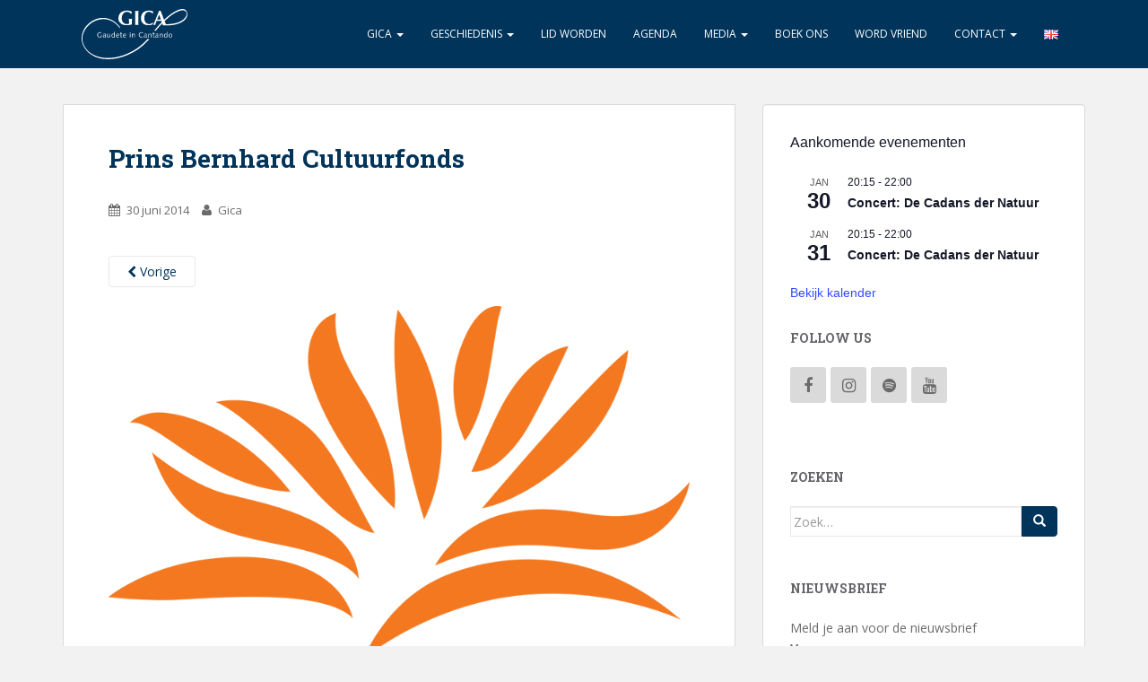

--- FILE ---
content_type: text/html; charset=UTF-8
request_url: https://studentenkoor.nl/2014/01/31/gica-gaat-op-reis/prins-bernhard-cultuurfonds_rgb_logo-800x846px/
body_size: 23472
content:
<!doctype html> <!--[if !IE]><html class="no-js non-ie" lang="nl-NL"> <![endif]--> <!--[if IE 7 ]><html class="no-js ie7" lang="nl-NL"> <![endif]--> <!--[if IE 8 ]><html class="no-js ie8" lang="nl-NL"> <![endif]--> <!--[if IE 9 ]><html class="no-js ie9" lang="nl-NL"> <![endif]--> <!--[if gt IE 9]><!--><html class="no-js" lang="nl-NL"> <!--<![endif]--><head>  <script defer src="[data-uri]"></script> <meta charset="UTF-8"><meta http-equiv="X-UA-Compatible" content="IE=edge,chrome=1"><meta name="viewport" content="width=device-width, initial-scale=1"><title>Prins Bernhard Cultuurfonds - Studentenkoor C.S.G. Gica</title><link rel="profile" href="http://gmpg.org/xfn/11"><link rel="pingback" href=""> <!--[if IE]><![endif]--><meta name='robots' content='index, follow, max-image-preview:large, max-snippet:-1, max-video-preview:-1' /> <script defer src="[data-uri]"></script> <title>Prins Bernhard Cultuurfonds - Studentenkoor C.S.G. Gica</title><link rel="canonical" href="https://studentenkoor.nl/wp-content/uploads/Prins-Bernhard-Cultuurfonds_RGB_logo-800x846px.png" /><meta property="og:locale" content="nl_NL" /><meta property="og:type" content="article" /><meta property="og:title" content="Prins Bernhard Cultuurfonds - Studentenkoor C.S.G. Gica" /><meta property="og:description" content="Prins Bernhard Cultuurfonds" /><meta property="og:url" content="https://studentenkoor.nl/wp-content/uploads/Prins-Bernhard-Cultuurfonds_RGB_logo-800x846px.png" /><meta property="og:site_name" content="Studentenkoor C.S.G. Gica" /><meta property="article:publisher" content="https://www.facebook.com/studentenkoor" /><meta property="article:modified_time" content="2015-01-12T17:17:55+00:00" /><meta property="og:image" content="https://studentenkoor.nl/2014/01/31/gica-gaat-op-reis/prins-bernhard-cultuurfonds_rgb_logo-800x846px" /><meta property="og:image:width" content="800" /><meta property="og:image:height" content="846" /><meta property="og:image:type" content="image/png" /><meta name="twitter:card" content="summary_large_image" /> <script type="application/ld+json" class="yoast-schema-graph">{"@context":"https://schema.org","@graph":[{"@type":"WebPage","@id":"https://studentenkoor.nl/wp-content/uploads/Prins-Bernhard-Cultuurfonds_RGB_logo-800x846px.png","url":"https://studentenkoor.nl/wp-content/uploads/Prins-Bernhard-Cultuurfonds_RGB_logo-800x846px.png","name":"Prins Bernhard Cultuurfonds - Studentenkoor C.S.G. Gica","isPartOf":{"@id":"https://studentenkoor.nl/#website"},"primaryImageOfPage":{"@id":"https://studentenkoor.nl/wp-content/uploads/Prins-Bernhard-Cultuurfonds_RGB_logo-800x846px.png#primaryimage"},"image":{"@id":"https://studentenkoor.nl/wp-content/uploads/Prins-Bernhard-Cultuurfonds_RGB_logo-800x846px.png#primaryimage"},"thumbnailUrl":"https://studentenkoor.nl/wp-content/uploads/Prins-Bernhard-Cultuurfonds_RGB_logo-800x846px.png","datePublished":"2014-06-30T18:28:47+00:00","dateModified":"2015-01-12T17:17:55+00:00","breadcrumb":{"@id":"https://studentenkoor.nl/wp-content/uploads/Prins-Bernhard-Cultuurfonds_RGB_logo-800x846px.png#breadcrumb"},"inLanguage":"nl-NL","potentialAction":[{"@type":"ReadAction","target":["https://studentenkoor.nl/wp-content/uploads/Prins-Bernhard-Cultuurfonds_RGB_logo-800x846px.png"]}]},{"@type":"ImageObject","inLanguage":"nl-NL","@id":"https://studentenkoor.nl/wp-content/uploads/Prins-Bernhard-Cultuurfonds_RGB_logo-800x846px.png#primaryimage","url":"https://studentenkoor.nl/wp-content/uploads/Prins-Bernhard-Cultuurfonds_RGB_logo-800x846px.png","contentUrl":"https://studentenkoor.nl/wp-content/uploads/Prins-Bernhard-Cultuurfonds_RGB_logo-800x846px.png","width":800,"height":846,"caption":"Prins Bernhard Cultuurfonds"},{"@type":"BreadcrumbList","@id":"https://studentenkoor.nl/wp-content/uploads/Prins-Bernhard-Cultuurfonds_RGB_logo-800x846px.png#breadcrumb","itemListElement":[{"@type":"ListItem","position":1,"name":"Home","item":"https://studentenkoor.nl/"},{"@type":"ListItem","position":2,"name":"Gica gaat op reis!","item":"https://studentenkoor.nl/2014/01/31/gica-gaat-op-reis/"},{"@type":"ListItem","position":3,"name":"Prins Bernhard Cultuurfonds"}]},{"@type":"WebSite","@id":"https://studentenkoor.nl/#website","url":"https://studentenkoor.nl/","name":"Studentenkoor C.S.G. Gica","description":"Het gezelligste studentenkoor van Groningen","publisher":{"@id":"https://studentenkoor.nl/#organization"},"potentialAction":[{"@type":"SearchAction","target":{"@type":"EntryPoint","urlTemplate":"https://studentenkoor.nl/?s={search_term_string}"},"query-input":{"@type":"PropertyValueSpecification","valueRequired":true,"valueName":"search_term_string"}}],"inLanguage":"nl-NL"},{"@type":"Organization","@id":"https://studentenkoor.nl/#organization","name":"C.S.G. Gica","url":"https://studentenkoor.nl/","logo":{"@type":"ImageObject","inLanguage":"nl-NL","@id":"https://studentenkoor.nl/#/schema/logo/image/","url":"https://studentenkoor.nl/wp-content/uploads/2012/10/logo.gif","contentUrl":"https://studentenkoor.nl/wp-content/uploads/2012/10/logo.gif","width":118,"height":60,"caption":"C.S.G. Gica"},"image":{"@id":"https://studentenkoor.nl/#/schema/logo/image/"},"sameAs":["https://www.facebook.com/studentenkoor","https://www.instagram.com/csg_gica/","https://www.youtube.com/user/gicamediabeheer"]}]}</script> <link rel='dns-prefetch' href='//ajax.googleapis.com' /><link rel='dns-prefetch' href='//stats.wp.com' /><link rel='dns-prefetch' href='//fonts.googleapis.com' /><link rel="alternate" type="application/rss+xml" title="Studentenkoor C.S.G. Gica &raquo; feed" href="https://studentenkoor.nl/feed/" /><link rel="alternate" type="application/rss+xml" title="Studentenkoor C.S.G. Gica &raquo; reacties feed" href="https://studentenkoor.nl/comments/feed/" /><link rel="alternate" type="text/calendar" title="Studentenkoor C.S.G. Gica &raquo; iCal Feed" href="https://studentenkoor.nl/evenementen/?ical=1" /><link rel="alternate" type="application/rss+xml" title="Studentenkoor C.S.G. Gica &raquo; Prins Bernhard Cultuurfonds reacties feed" href="https://studentenkoor.nl/2014/01/31/gica-gaat-op-reis/prins-bernhard-cultuurfonds_rgb_logo-800x846px/feed/" /><link rel="alternate" title="oEmbed (JSON)" type="application/json+oembed" href="https://studentenkoor.nl/wp-json/oembed/1.0/embed?url=https%3A%2F%2Fstudentenkoor.nl%2F2014%2F01%2F31%2Fgica-gaat-op-reis%2Fprins-bernhard-cultuurfonds_rgb_logo-800x846px%2F&#038;lang=nl" /><link rel="alternate" title="oEmbed (XML)" type="text/xml+oembed" href="https://studentenkoor.nl/wp-json/oembed/1.0/embed?url=https%3A%2F%2Fstudentenkoor.nl%2F2014%2F01%2F31%2Fgica-gaat-op-reis%2Fprins-bernhard-cultuurfonds_rgb_logo-800x846px%2F&#038;format=xml&#038;lang=nl" /> <style id='wp-img-auto-sizes-contain-inline-css' type='text/css'>img:is([sizes=auto i],[sizes^="auto," i]){contain-intrinsic-size:3000px 1500px}
/*# sourceURL=wp-img-auto-sizes-contain-inline-css */</style><link rel='stylesheet' id='sbi_styles-css' href='https://studentenkoor.nl/wp-content/plugins/instagram-feed/css/sbi-styles.min.css' type='text/css' media='all' /><link rel='stylesheet' id='wp-block-library-css' href='https://studentenkoor.nl/wp-includes/css/dist/block-library/style.min.css' type='text/css' media='all' /><style id='wp-block-social-links-inline-css' type='text/css'>.wp-block-social-links{background:none;box-sizing:border-box;margin-left:0;padding-left:0;padding-right:0;text-indent:0}.wp-block-social-links .wp-social-link a,.wp-block-social-links .wp-social-link a:hover{border-bottom:0;box-shadow:none;text-decoration:none}.wp-block-social-links .wp-social-link svg{height:1em;width:1em}.wp-block-social-links .wp-social-link span:not(.screen-reader-text){font-size:.65em;margin-left:.5em;margin-right:.5em}.wp-block-social-links.has-small-icon-size{font-size:16px}.wp-block-social-links,.wp-block-social-links.has-normal-icon-size{font-size:24px}.wp-block-social-links.has-large-icon-size{font-size:36px}.wp-block-social-links.has-huge-icon-size{font-size:48px}.wp-block-social-links.aligncenter{display:flex;justify-content:center}.wp-block-social-links.alignright{justify-content:flex-end}.wp-block-social-link{border-radius:9999px;display:block}@media not (prefers-reduced-motion){.wp-block-social-link{transition:transform .1s ease}}.wp-block-social-link{height:auto}.wp-block-social-link a{align-items:center;display:flex;line-height:0}.wp-block-social-link:hover{transform:scale(1.1)}.wp-block-social-links .wp-block-social-link.wp-social-link{display:inline-block;margin:0;padding:0}.wp-block-social-links .wp-block-social-link.wp-social-link .wp-block-social-link-anchor,.wp-block-social-links .wp-block-social-link.wp-social-link .wp-block-social-link-anchor svg,.wp-block-social-links .wp-block-social-link.wp-social-link .wp-block-social-link-anchor:active,.wp-block-social-links .wp-block-social-link.wp-social-link .wp-block-social-link-anchor:hover,.wp-block-social-links .wp-block-social-link.wp-social-link .wp-block-social-link-anchor:visited{color:currentColor;fill:currentColor}:where(.wp-block-social-links:not(.is-style-logos-only)) .wp-social-link{background-color:#f0f0f0;color:#444}:where(.wp-block-social-links:not(.is-style-logos-only)) .wp-social-link-amazon{background-color:#f90;color:#fff}:where(.wp-block-social-links:not(.is-style-logos-only)) .wp-social-link-bandcamp{background-color:#1ea0c3;color:#fff}:where(.wp-block-social-links:not(.is-style-logos-only)) .wp-social-link-behance{background-color:#0757fe;color:#fff}:where(.wp-block-social-links:not(.is-style-logos-only)) .wp-social-link-bluesky{background-color:#0a7aff;color:#fff}:where(.wp-block-social-links:not(.is-style-logos-only)) .wp-social-link-codepen{background-color:#1e1f26;color:#fff}:where(.wp-block-social-links:not(.is-style-logos-only)) .wp-social-link-deviantart{background-color:#02e49b;color:#fff}:where(.wp-block-social-links:not(.is-style-logos-only)) .wp-social-link-discord{background-color:#5865f2;color:#fff}:where(.wp-block-social-links:not(.is-style-logos-only)) .wp-social-link-dribbble{background-color:#e94c89;color:#fff}:where(.wp-block-social-links:not(.is-style-logos-only)) .wp-social-link-dropbox{background-color:#4280ff;color:#fff}:where(.wp-block-social-links:not(.is-style-logos-only)) .wp-social-link-etsy{background-color:#f45800;color:#fff}:where(.wp-block-social-links:not(.is-style-logos-only)) .wp-social-link-facebook{background-color:#0866ff;color:#fff}:where(.wp-block-social-links:not(.is-style-logos-only)) .wp-social-link-fivehundredpx{background-color:#000;color:#fff}:where(.wp-block-social-links:not(.is-style-logos-only)) .wp-social-link-flickr{background-color:#0461dd;color:#fff}:where(.wp-block-social-links:not(.is-style-logos-only)) .wp-social-link-foursquare{background-color:#e65678;color:#fff}:where(.wp-block-social-links:not(.is-style-logos-only)) .wp-social-link-github{background-color:#24292d;color:#fff}:where(.wp-block-social-links:not(.is-style-logos-only)) .wp-social-link-goodreads{background-color:#eceadd;color:#382110}:where(.wp-block-social-links:not(.is-style-logos-only)) .wp-social-link-google{background-color:#ea4434;color:#fff}:where(.wp-block-social-links:not(.is-style-logos-only)) .wp-social-link-gravatar{background-color:#1d4fc4;color:#fff}:where(.wp-block-social-links:not(.is-style-logos-only)) .wp-social-link-instagram{background-color:#f00075;color:#fff}:where(.wp-block-social-links:not(.is-style-logos-only)) .wp-social-link-lastfm{background-color:#e21b24;color:#fff}:where(.wp-block-social-links:not(.is-style-logos-only)) .wp-social-link-linkedin{background-color:#0d66c2;color:#fff}:where(.wp-block-social-links:not(.is-style-logos-only)) .wp-social-link-mastodon{background-color:#3288d4;color:#fff}:where(.wp-block-social-links:not(.is-style-logos-only)) .wp-social-link-medium{background-color:#000;color:#fff}:where(.wp-block-social-links:not(.is-style-logos-only)) .wp-social-link-meetup{background-color:#f6405f;color:#fff}:where(.wp-block-social-links:not(.is-style-logos-only)) .wp-social-link-patreon{background-color:#000;color:#fff}:where(.wp-block-social-links:not(.is-style-logos-only)) .wp-social-link-pinterest{background-color:#e60122;color:#fff}:where(.wp-block-social-links:not(.is-style-logos-only)) .wp-social-link-pocket{background-color:#ef4155;color:#fff}:where(.wp-block-social-links:not(.is-style-logos-only)) .wp-social-link-reddit{background-color:#ff4500;color:#fff}:where(.wp-block-social-links:not(.is-style-logos-only)) .wp-social-link-skype{background-color:#0478d7;color:#fff}:where(.wp-block-social-links:not(.is-style-logos-only)) .wp-social-link-snapchat{background-color:#fefc00;color:#fff;stroke:#000}:where(.wp-block-social-links:not(.is-style-logos-only)) .wp-social-link-soundcloud{background-color:#ff5600;color:#fff}:where(.wp-block-social-links:not(.is-style-logos-only)) .wp-social-link-spotify{background-color:#1bd760;color:#fff}:where(.wp-block-social-links:not(.is-style-logos-only)) .wp-social-link-telegram{background-color:#2aabee;color:#fff}:where(.wp-block-social-links:not(.is-style-logos-only)) .wp-social-link-threads{background-color:#000;color:#fff}:where(.wp-block-social-links:not(.is-style-logos-only)) .wp-social-link-tiktok{background-color:#000;color:#fff}:where(.wp-block-social-links:not(.is-style-logos-only)) .wp-social-link-tumblr{background-color:#011835;color:#fff}:where(.wp-block-social-links:not(.is-style-logos-only)) .wp-social-link-twitch{background-color:#6440a4;color:#fff}:where(.wp-block-social-links:not(.is-style-logos-only)) .wp-social-link-twitter{background-color:#1da1f2;color:#fff}:where(.wp-block-social-links:not(.is-style-logos-only)) .wp-social-link-vimeo{background-color:#1eb7ea;color:#fff}:where(.wp-block-social-links:not(.is-style-logos-only)) .wp-social-link-vk{background-color:#4680c2;color:#fff}:where(.wp-block-social-links:not(.is-style-logos-only)) .wp-social-link-wordpress{background-color:#3499cd;color:#fff}:where(.wp-block-social-links:not(.is-style-logos-only)) .wp-social-link-whatsapp{background-color:#25d366;color:#fff}:where(.wp-block-social-links:not(.is-style-logos-only)) .wp-social-link-x{background-color:#000;color:#fff}:where(.wp-block-social-links:not(.is-style-logos-only)) .wp-social-link-yelp{background-color:#d32422;color:#fff}:where(.wp-block-social-links:not(.is-style-logos-only)) .wp-social-link-youtube{background-color:red;color:#fff}:where(.wp-block-social-links.is-style-logos-only) .wp-social-link{background:none}:where(.wp-block-social-links.is-style-logos-only) .wp-social-link svg{height:1.25em;width:1.25em}:where(.wp-block-social-links.is-style-logos-only) .wp-social-link-amazon{color:#f90}:where(.wp-block-social-links.is-style-logos-only) .wp-social-link-bandcamp{color:#1ea0c3}:where(.wp-block-social-links.is-style-logos-only) .wp-social-link-behance{color:#0757fe}:where(.wp-block-social-links.is-style-logos-only) .wp-social-link-bluesky{color:#0a7aff}:where(.wp-block-social-links.is-style-logos-only) .wp-social-link-codepen{color:#1e1f26}:where(.wp-block-social-links.is-style-logos-only) .wp-social-link-deviantart{color:#02e49b}:where(.wp-block-social-links.is-style-logos-only) .wp-social-link-discord{color:#5865f2}:where(.wp-block-social-links.is-style-logos-only) .wp-social-link-dribbble{color:#e94c89}:where(.wp-block-social-links.is-style-logos-only) .wp-social-link-dropbox{color:#4280ff}:where(.wp-block-social-links.is-style-logos-only) .wp-social-link-etsy{color:#f45800}:where(.wp-block-social-links.is-style-logos-only) .wp-social-link-facebook{color:#0866ff}:where(.wp-block-social-links.is-style-logos-only) .wp-social-link-fivehundredpx{color:#000}:where(.wp-block-social-links.is-style-logos-only) .wp-social-link-flickr{color:#0461dd}:where(.wp-block-social-links.is-style-logos-only) .wp-social-link-foursquare{color:#e65678}:where(.wp-block-social-links.is-style-logos-only) .wp-social-link-github{color:#24292d}:where(.wp-block-social-links.is-style-logos-only) .wp-social-link-goodreads{color:#382110}:where(.wp-block-social-links.is-style-logos-only) .wp-social-link-google{color:#ea4434}:where(.wp-block-social-links.is-style-logos-only) .wp-social-link-gravatar{color:#1d4fc4}:where(.wp-block-social-links.is-style-logos-only) .wp-social-link-instagram{color:#f00075}:where(.wp-block-social-links.is-style-logos-only) .wp-social-link-lastfm{color:#e21b24}:where(.wp-block-social-links.is-style-logos-only) .wp-social-link-linkedin{color:#0d66c2}:where(.wp-block-social-links.is-style-logos-only) .wp-social-link-mastodon{color:#3288d4}:where(.wp-block-social-links.is-style-logos-only) .wp-social-link-medium{color:#000}:where(.wp-block-social-links.is-style-logos-only) .wp-social-link-meetup{color:#f6405f}:where(.wp-block-social-links.is-style-logos-only) .wp-social-link-patreon{color:#000}:where(.wp-block-social-links.is-style-logos-only) .wp-social-link-pinterest{color:#e60122}:where(.wp-block-social-links.is-style-logos-only) .wp-social-link-pocket{color:#ef4155}:where(.wp-block-social-links.is-style-logos-only) .wp-social-link-reddit{color:#ff4500}:where(.wp-block-social-links.is-style-logos-only) .wp-social-link-skype{color:#0478d7}:where(.wp-block-social-links.is-style-logos-only) .wp-social-link-snapchat{color:#fff;stroke:#000}:where(.wp-block-social-links.is-style-logos-only) .wp-social-link-soundcloud{color:#ff5600}:where(.wp-block-social-links.is-style-logos-only) .wp-social-link-spotify{color:#1bd760}:where(.wp-block-social-links.is-style-logos-only) .wp-social-link-telegram{color:#2aabee}:where(.wp-block-social-links.is-style-logos-only) .wp-social-link-threads{color:#000}:where(.wp-block-social-links.is-style-logos-only) .wp-social-link-tiktok{color:#000}:where(.wp-block-social-links.is-style-logos-only) .wp-social-link-tumblr{color:#011835}:where(.wp-block-social-links.is-style-logos-only) .wp-social-link-twitch{color:#6440a4}:where(.wp-block-social-links.is-style-logos-only) .wp-social-link-twitter{color:#1da1f2}:where(.wp-block-social-links.is-style-logos-only) .wp-social-link-vimeo{color:#1eb7ea}:where(.wp-block-social-links.is-style-logos-only) .wp-social-link-vk{color:#4680c2}:where(.wp-block-social-links.is-style-logos-only) .wp-social-link-whatsapp{color:#25d366}:where(.wp-block-social-links.is-style-logos-only) .wp-social-link-wordpress{color:#3499cd}:where(.wp-block-social-links.is-style-logos-only) .wp-social-link-x{color:#000}:where(.wp-block-social-links.is-style-logos-only) .wp-social-link-yelp{color:#d32422}:where(.wp-block-social-links.is-style-logos-only) .wp-social-link-youtube{color:red}.wp-block-social-links.is-style-pill-shape .wp-social-link{width:auto}:root :where(.wp-block-social-links .wp-social-link a){padding:.25em}:root :where(.wp-block-social-links.is-style-logos-only .wp-social-link a){padding:0}:root :where(.wp-block-social-links.is-style-pill-shape .wp-social-link a){padding-left:.6666666667em;padding-right:.6666666667em}.wp-block-social-links:not(.has-icon-color):not(.has-icon-background-color) .wp-social-link-snapchat .wp-block-social-link-label{color:#000}
/*# sourceURL=https://studentenkoor.nl/wp-includes/blocks/social-links/style.min.css */</style><style id='global-styles-inline-css' type='text/css'>:root{--wp--preset--aspect-ratio--square: 1;--wp--preset--aspect-ratio--4-3: 4/3;--wp--preset--aspect-ratio--3-4: 3/4;--wp--preset--aspect-ratio--3-2: 3/2;--wp--preset--aspect-ratio--2-3: 2/3;--wp--preset--aspect-ratio--16-9: 16/9;--wp--preset--aspect-ratio--9-16: 9/16;--wp--preset--color--black: #000000;--wp--preset--color--cyan-bluish-gray: #abb8c3;--wp--preset--color--white: #ffffff;--wp--preset--color--pale-pink: #f78da7;--wp--preset--color--vivid-red: #cf2e2e;--wp--preset--color--luminous-vivid-orange: #ff6900;--wp--preset--color--luminous-vivid-amber: #fcb900;--wp--preset--color--light-green-cyan: #7bdcb5;--wp--preset--color--vivid-green-cyan: #00d084;--wp--preset--color--pale-cyan-blue: #8ed1fc;--wp--preset--color--vivid-cyan-blue: #0693e3;--wp--preset--color--vivid-purple: #9b51e0;--wp--preset--gradient--vivid-cyan-blue-to-vivid-purple: linear-gradient(135deg,rgb(6,147,227) 0%,rgb(155,81,224) 100%);--wp--preset--gradient--light-green-cyan-to-vivid-green-cyan: linear-gradient(135deg,rgb(122,220,180) 0%,rgb(0,208,130) 100%);--wp--preset--gradient--luminous-vivid-amber-to-luminous-vivid-orange: linear-gradient(135deg,rgb(252,185,0) 0%,rgb(255,105,0) 100%);--wp--preset--gradient--luminous-vivid-orange-to-vivid-red: linear-gradient(135deg,rgb(255,105,0) 0%,rgb(207,46,46) 100%);--wp--preset--gradient--very-light-gray-to-cyan-bluish-gray: linear-gradient(135deg,rgb(238,238,238) 0%,rgb(169,184,195) 100%);--wp--preset--gradient--cool-to-warm-spectrum: linear-gradient(135deg,rgb(74,234,220) 0%,rgb(151,120,209) 20%,rgb(207,42,186) 40%,rgb(238,44,130) 60%,rgb(251,105,98) 80%,rgb(254,248,76) 100%);--wp--preset--gradient--blush-light-purple: linear-gradient(135deg,rgb(255,206,236) 0%,rgb(152,150,240) 100%);--wp--preset--gradient--blush-bordeaux: linear-gradient(135deg,rgb(254,205,165) 0%,rgb(254,45,45) 50%,rgb(107,0,62) 100%);--wp--preset--gradient--luminous-dusk: linear-gradient(135deg,rgb(255,203,112) 0%,rgb(199,81,192) 50%,rgb(65,88,208) 100%);--wp--preset--gradient--pale-ocean: linear-gradient(135deg,rgb(255,245,203) 0%,rgb(182,227,212) 50%,rgb(51,167,181) 100%);--wp--preset--gradient--electric-grass: linear-gradient(135deg,rgb(202,248,128) 0%,rgb(113,206,126) 100%);--wp--preset--gradient--midnight: linear-gradient(135deg,rgb(2,3,129) 0%,rgb(40,116,252) 100%);--wp--preset--font-size--small: 13px;--wp--preset--font-size--medium: 20px;--wp--preset--font-size--large: 36px;--wp--preset--font-size--x-large: 42px;--wp--preset--spacing--20: 0.44rem;--wp--preset--spacing--30: 0.67rem;--wp--preset--spacing--40: 1rem;--wp--preset--spacing--50: 1.5rem;--wp--preset--spacing--60: 2.25rem;--wp--preset--spacing--70: 3.38rem;--wp--preset--spacing--80: 5.06rem;--wp--preset--shadow--natural: 6px 6px 9px rgba(0, 0, 0, 0.2);--wp--preset--shadow--deep: 12px 12px 50px rgba(0, 0, 0, 0.4);--wp--preset--shadow--sharp: 6px 6px 0px rgba(0, 0, 0, 0.2);--wp--preset--shadow--outlined: 6px 6px 0px -3px rgb(255, 255, 255), 6px 6px rgb(0, 0, 0);--wp--preset--shadow--crisp: 6px 6px 0px rgb(0, 0, 0);}:where(.is-layout-flex){gap: 0.5em;}:where(.is-layout-grid){gap: 0.5em;}body .is-layout-flex{display: flex;}.is-layout-flex{flex-wrap: wrap;align-items: center;}.is-layout-flex > :is(*, div){margin: 0;}body .is-layout-grid{display: grid;}.is-layout-grid > :is(*, div){margin: 0;}:where(.wp-block-columns.is-layout-flex){gap: 2em;}:where(.wp-block-columns.is-layout-grid){gap: 2em;}:where(.wp-block-post-template.is-layout-flex){gap: 1.25em;}:where(.wp-block-post-template.is-layout-grid){gap: 1.25em;}.has-black-color{color: var(--wp--preset--color--black) !important;}.has-cyan-bluish-gray-color{color: var(--wp--preset--color--cyan-bluish-gray) !important;}.has-white-color{color: var(--wp--preset--color--white) !important;}.has-pale-pink-color{color: var(--wp--preset--color--pale-pink) !important;}.has-vivid-red-color{color: var(--wp--preset--color--vivid-red) !important;}.has-luminous-vivid-orange-color{color: var(--wp--preset--color--luminous-vivid-orange) !important;}.has-luminous-vivid-amber-color{color: var(--wp--preset--color--luminous-vivid-amber) !important;}.has-light-green-cyan-color{color: var(--wp--preset--color--light-green-cyan) !important;}.has-vivid-green-cyan-color{color: var(--wp--preset--color--vivid-green-cyan) !important;}.has-pale-cyan-blue-color{color: var(--wp--preset--color--pale-cyan-blue) !important;}.has-vivid-cyan-blue-color{color: var(--wp--preset--color--vivid-cyan-blue) !important;}.has-vivid-purple-color{color: var(--wp--preset--color--vivid-purple) !important;}.has-black-background-color{background-color: var(--wp--preset--color--black) !important;}.has-cyan-bluish-gray-background-color{background-color: var(--wp--preset--color--cyan-bluish-gray) !important;}.has-white-background-color{background-color: var(--wp--preset--color--white) !important;}.has-pale-pink-background-color{background-color: var(--wp--preset--color--pale-pink) !important;}.has-vivid-red-background-color{background-color: var(--wp--preset--color--vivid-red) !important;}.has-luminous-vivid-orange-background-color{background-color: var(--wp--preset--color--luminous-vivid-orange) !important;}.has-luminous-vivid-amber-background-color{background-color: var(--wp--preset--color--luminous-vivid-amber) !important;}.has-light-green-cyan-background-color{background-color: var(--wp--preset--color--light-green-cyan) !important;}.has-vivid-green-cyan-background-color{background-color: var(--wp--preset--color--vivid-green-cyan) !important;}.has-pale-cyan-blue-background-color{background-color: var(--wp--preset--color--pale-cyan-blue) !important;}.has-vivid-cyan-blue-background-color{background-color: var(--wp--preset--color--vivid-cyan-blue) !important;}.has-vivid-purple-background-color{background-color: var(--wp--preset--color--vivid-purple) !important;}.has-black-border-color{border-color: var(--wp--preset--color--black) !important;}.has-cyan-bluish-gray-border-color{border-color: var(--wp--preset--color--cyan-bluish-gray) !important;}.has-white-border-color{border-color: var(--wp--preset--color--white) !important;}.has-pale-pink-border-color{border-color: var(--wp--preset--color--pale-pink) !important;}.has-vivid-red-border-color{border-color: var(--wp--preset--color--vivid-red) !important;}.has-luminous-vivid-orange-border-color{border-color: var(--wp--preset--color--luminous-vivid-orange) !important;}.has-luminous-vivid-amber-border-color{border-color: var(--wp--preset--color--luminous-vivid-amber) !important;}.has-light-green-cyan-border-color{border-color: var(--wp--preset--color--light-green-cyan) !important;}.has-vivid-green-cyan-border-color{border-color: var(--wp--preset--color--vivid-green-cyan) !important;}.has-pale-cyan-blue-border-color{border-color: var(--wp--preset--color--pale-cyan-blue) !important;}.has-vivid-cyan-blue-border-color{border-color: var(--wp--preset--color--vivid-cyan-blue) !important;}.has-vivid-purple-border-color{border-color: var(--wp--preset--color--vivid-purple) !important;}.has-vivid-cyan-blue-to-vivid-purple-gradient-background{background: var(--wp--preset--gradient--vivid-cyan-blue-to-vivid-purple) !important;}.has-light-green-cyan-to-vivid-green-cyan-gradient-background{background: var(--wp--preset--gradient--light-green-cyan-to-vivid-green-cyan) !important;}.has-luminous-vivid-amber-to-luminous-vivid-orange-gradient-background{background: var(--wp--preset--gradient--luminous-vivid-amber-to-luminous-vivid-orange) !important;}.has-luminous-vivid-orange-to-vivid-red-gradient-background{background: var(--wp--preset--gradient--luminous-vivid-orange-to-vivid-red) !important;}.has-very-light-gray-to-cyan-bluish-gray-gradient-background{background: var(--wp--preset--gradient--very-light-gray-to-cyan-bluish-gray) !important;}.has-cool-to-warm-spectrum-gradient-background{background: var(--wp--preset--gradient--cool-to-warm-spectrum) !important;}.has-blush-light-purple-gradient-background{background: var(--wp--preset--gradient--blush-light-purple) !important;}.has-blush-bordeaux-gradient-background{background: var(--wp--preset--gradient--blush-bordeaux) !important;}.has-luminous-dusk-gradient-background{background: var(--wp--preset--gradient--luminous-dusk) !important;}.has-pale-ocean-gradient-background{background: var(--wp--preset--gradient--pale-ocean) !important;}.has-electric-grass-gradient-background{background: var(--wp--preset--gradient--electric-grass) !important;}.has-midnight-gradient-background{background: var(--wp--preset--gradient--midnight) !important;}.has-small-font-size{font-size: var(--wp--preset--font-size--small) !important;}.has-medium-font-size{font-size: var(--wp--preset--font-size--medium) !important;}.has-large-font-size{font-size: var(--wp--preset--font-size--large) !important;}.has-x-large-font-size{font-size: var(--wp--preset--font-size--x-large) !important;}
/*# sourceURL=global-styles-inline-css */</style><style id='classic-theme-styles-inline-css' type='text/css'>/*! This file is auto-generated */
.wp-block-button__link{color:#fff;background-color:#32373c;border-radius:9999px;box-shadow:none;text-decoration:none;padding:calc(.667em + 2px) calc(1.333em + 2px);font-size:1.125em}.wp-block-file__button{background:#32373c;color:#fff;text-decoration:none}
/*# sourceURL=/wp-includes/css/classic-themes.min.css */</style><link rel='stylesheet' id='cpsh-shortcodes-css' href='https://studentenkoor.nl/wp-content/cache/autoptimize/css/autoptimize_single_eeb616c7d096549b9792359164dafe24.css' type='text/css' media='all' /><link rel='stylesheet' id='contact-form-7-css' href='https://studentenkoor.nl/wp-content/cache/autoptimize/css/autoptimize_single_64ac31699f5326cb3c76122498b76f66.css' type='text/css' media='all' /><link rel='stylesheet' id='widgetopts-styles-css' href='https://studentenkoor.nl/wp-content/cache/autoptimize/css/autoptimize_single_47c53c6ddea8675d3514d99fe66dd2e6.css' type='text/css' media='all' /><link rel='stylesheet' id='wpmenucart-icons-css' href='https://studentenkoor.nl/wp-content/plugins/woocommerce-menu-bar-cart/assets/css/wpmenucart-icons.min.css' type='text/css' media='all' /><style id='wpmenucart-icons-inline-css' type='text/css'>@font-face{font-family:WPMenuCart;src:url(https://studentenkoor.nl/wp-content/plugins/woocommerce-menu-bar-cart/assets/fonts/WPMenuCart.eot);src:url(https://studentenkoor.nl/wp-content/plugins/woocommerce-menu-bar-cart/assets/fonts/WPMenuCart.eot?#iefix) format('embedded-opentype'),url(https://studentenkoor.nl/wp-content/plugins/woocommerce-menu-bar-cart/assets/fonts/WPMenuCart.woff2) format('woff2'),url(https://studentenkoor.nl/wp-content/plugins/woocommerce-menu-bar-cart/assets/fonts/WPMenuCart.woff) format('woff'),url(https://studentenkoor.nl/wp-content/plugins/woocommerce-menu-bar-cart/assets/fonts/WPMenuCart.ttf) format('truetype'),url(https://studentenkoor.nl/wp-content/plugins/woocommerce-menu-bar-cart/assets/fonts/WPMenuCart.svg#WPMenuCart) format('svg');font-weight:400;font-style:normal;font-display:swap}
/*# sourceURL=wpmenucart-icons-inline-css */</style><link rel='stylesheet' id='wpmenucart-css' href='https://studentenkoor.nl/wp-content/plugins/woocommerce-menu-bar-cart/assets/css/wpmenucart-main.min.css' type='text/css' media='all' /><link rel='stylesheet' id='woocommerce-layout-css' href='https://studentenkoor.nl/wp-content/cache/autoptimize/css/autoptimize_single_e98f5279cacaef826050eb2595082e77.css' type='text/css' media='all' /><style id='woocommerce-layout-inline-css' type='text/css'>.infinite-scroll .woocommerce-pagination {
		display: none;
	}
/*# sourceURL=woocommerce-layout-inline-css */</style><link rel='stylesheet' id='woocommerce-smallscreen-css' href='https://studentenkoor.nl/wp-content/cache/autoptimize/css/autoptimize_single_59d266c0ea580aae1113acb3761f7ad5.css' type='text/css' media='only screen and (max-width: 768px)' /><link rel='stylesheet' id='woocommerce-general-css' href='https://studentenkoor.nl/wp-content/cache/autoptimize/css/autoptimize_single_0a5cfa15a1c3bce6319a071a84e71e83.css' type='text/css' media='all' /><style id='woocommerce-inline-inline-css' type='text/css'>.woocommerce form .form-row .required { visibility: visible; }
/*# sourceURL=woocommerce-inline-inline-css */</style><link rel='stylesheet' id='sparkling-bootstrap-css' href='https://studentenkoor.nl/wp-content/themes/sparkling/inc/css/bootstrap.min.css' type='text/css' media='all' /><link rel='stylesheet' id='sparkling-icons-css' href='https://studentenkoor.nl/wp-content/themes/sparkling/inc/css/font-awesome.min.css' type='text/css' media='all' /><link crossorigin="anonymous" rel='stylesheet' id='sparkling-fonts-css' href='//fonts.googleapis.com/css?family=Open+Sans%3A400italic%2C400%2C600%2C700%7CRoboto+Slab%3A400%2C300%2C700&#038;ver=6.9' type='text/css' media='all' /><link rel='stylesheet' id='sparkling-style-css' href='https://studentenkoor.nl/wp-content/cache/autoptimize/css/autoptimize_single_efdaca07be564d30cf28f499e8d4588b.css' type='text/css' media='all' /><link rel='stylesheet' id='mollie-applepaydirect-css' href='https://studentenkoor.nl/wp-content/plugins/mollie-payments-for-woocommerce/public/css/mollie-applepaydirect.min.css' type='text/css' media='screen' /><link rel='stylesheet' id='lightboxStyle-css' href='https://studentenkoor.nl/wp-content/plugins/lightbox-plus/css/shadowed/colorbox.min.css' type='text/css' media='screen' /> <script defer type="text/javascript" src="https://ajax.googleapis.com/ajax/libs/jquery/1.11.3/jquery.min.js" id="jquery-js"></script> <script type="text/javascript" src="https://studentenkoor.nl/wp-content/plugins/woocommerce/assets/js/jquery-blockui/jquery.blockUI.min.js" id="wc-jquery-blockui-js" defer="defer" data-wp-strategy="defer"></script> <script defer id="wc-add-to-cart-js-extra" src="[data-uri]"></script> <script type="text/javascript" src="https://studentenkoor.nl/wp-content/plugins/woocommerce/assets/js/frontend/add-to-cart.min.js" id="wc-add-to-cart-js" defer="defer" data-wp-strategy="defer"></script> <script type="text/javascript" src="https://studentenkoor.nl/wp-content/plugins/woocommerce/assets/js/js-cookie/js.cookie.min.js" id="wc-js-cookie-js" defer="defer" data-wp-strategy="defer"></script> <script defer id="woocommerce-js-extra" src="[data-uri]"></script> <script type="text/javascript" src="https://studentenkoor.nl/wp-content/plugins/woocommerce/assets/js/frontend/woocommerce.min.js" id="woocommerce-js" defer="defer" data-wp-strategy="defer"></script> <script defer id="WCPAY_ASSETS-js-extra" src="[data-uri]"></script> <script defer type="text/javascript" src="https://studentenkoor.nl/wp-content/themes/sparkling/inc/js/modernizr.min.js" id="sparkling-modernizr-js"></script> <script defer type="text/javascript" src="https://studentenkoor.nl/wp-content/themes/sparkling/inc/js/bootstrap.min.js" id="sparkling-bootstrapjs-js"></script> <script defer type="text/javascript" src="https://studentenkoor.nl/wp-content/themes/sparkling/inc/js/functions.min.js" id="sparkling-functions-js"></script> <script type="text/javascript" src="https://stats.wp.com/s-202604.js" id="woocommerce-analytics-js" defer="defer" data-wp-strategy="defer"></script> <link rel="https://api.w.org/" href="https://studentenkoor.nl/wp-json/" /><link rel="alternate" title="JSON" type="application/json" href="https://studentenkoor.nl/wp-json/wp/v2/media/1851" /><link rel="EditURI" type="application/rsd+xml" title="RSD" href="https://studentenkoor.nl/xmlrpc.php?rsd" /><meta name="generator" content="WordPress 6.9" /><meta name="generator" content="WooCommerce 10.4.3" /><link rel='shortlink' href='https://studentenkoor.nl/?p=1851' /><link rel="stylesheet" type="text/css" href="https://studentenkoor.nl/wp-content/cache/autoptimize/css/autoptimize_single_da2fff7fb9eb6b0a1f66a2d7ee5d4bd2.css" /><meta name="tec-api-version" content="v1"><meta name="tec-api-origin" content="https://studentenkoor.nl"><link rel="alternate" href="https://studentenkoor.nl/wp-json/tribe/events/v1/" /><style>img#wpstats{display:none}</style><style type="text/css">span.wcmmq_prefix {
    float: left;
    padding: 10px;
    margin: 0;
}</style><style type="text/css">a, #infinite-handle span, #secondary .widget .post-content a {color:#00345b}a:hover, a:active, #secondary .widget .post-content a:hover,
        .woocommerce nav.woocommerce-pagination ul li a:focus, .woocommerce nav.woocommerce-pagination ul li a:hover,
        .woocommerce nav.woocommerce-pagination ul li span.current  {color: #1e73be;}.btn-default, .label-default, .flex-caption h2, .btn.btn-default.read-more,button,
              .navigation .wp-pagenavi-pagination span.current,.navigation .wp-pagenavi-pagination a:hover,
              .woocommerce a.button, .woocommerce button.button,
              .woocommerce input.button, .woocommerce #respond input#submit.alt,
              .woocommerce a.button, .woocommerce button.button,
              .woocommerce a.button.alt, .woocommerce button.button.alt, .woocommerce input.button.alt { background-color: #00345b; border-color: #00345b;}.site-main [class*="navigation"] a, .more-link, .pagination>li>a, .pagination>li>span { color: #00345b}.btn-default:hover, .label-default[href]:hover, .tagcloud a:hover,button, .main-content [class*="navigation"] a:hover,.label-default[href]:focus, #infinite-handle span:hover,.btn.btn-default.read-more:hover, .btn-default:hover, .scroll-to-top:hover, .btn-default:focus, .btn-default:active, .btn-default.active, .site-main [class*="navigation"] a:hover, .more-link:hover, #image-navigation .nav-previous a:hover, #image-navigation .nav-next a:hover, .cfa-button:hover,.woocommerce a.button:hover, .woocommerce button.button:hover, .woocommerce input.button:hover, .woocommerce #respond input#submit.alt:hover, .woocommerce a.button:hover, .woocommerce button.button:hover, .woocommerce input.button:hover,.woocommerce a.button.alt:hover, .woocommerce button.button.alt:hover, .woocommerce input.button.alt:hover{ background-color: #313233; border-color: #313233; }.pagination>li>a:focus, .pagination>li>a:hover, .pagination>li>span:focus, .pagination>li>span:hover {color: #313233;}.cfa-text { color: #00345b;}.cfa-button {border-color: #00345b; color: #00345b;}h1, h2, h3, h4, h5, h6, .h1, .h2, .h3, .h4, .h5, .h6, .entry-title {color: #00345b;}.navbar.navbar-default, .navbar-default .navbar-nav .open .dropdown-menu > li > a {background-color: #00345b;}.navbar-default .navbar-nav > li > a, .navbar-default .navbar-nav > .open > a, .navbar-default .navbar-nav > .open > a:hover, .navbar-default .navbar-nav > .open > a:focus, .navbar-default .navbar-nav > .active > a, .navbar-default .navbar-nav > .active > a:hover, .navbar-default .navbar-nav > .active > a:focus { color: #ffffff;}.navbar-default .navbar-nav > li > a:hover, .navbar-default .navbar-nav > .active > a, .navbar-default .navbar-nav > .active > a:hover, .navbar-default .navbar-nav > .active > a:focus, .navbar-default .navbar-nav > li > a:hover, .navbar-default .navbar-nav > li > a:focus, .navbar-default .navbar-nav > .open > a, .navbar-default .navbar-nav > .open > a:hover, .navbar-default .navbar-nav > .open > a:focus {color: #ffd400;}@media (max-width: 767px) {.navbar-default .navbar-nav .open .dropdown-menu>.active>a, .navbar-default .navbar-nav .open .dropdown-menu>.active>a:focus, .navbar-default .navbar-nav .open .dropdown-menu>.active>a:hover {background: #00345b; color:#ffffff;} }.dropdown-menu > li > a:hover, .dropdown-menu > li > a:focus, .navbar-default .navbar-nav .open .dropdown-menu > li > a:hover, .navbar-default .navbar-nav .open .dropdown-menu > li > a:focus, .dropdown-menu > .active > a, .dropdown-menu > .active > a:hover, .dropdown-menu > .active > a:focus, .navbar-default .navbar-nav .open .dropdown-menu > li.active > a {background-color: #00345b; color:#ffffff;}.navbar-default .navbar-nav .current-menu-ancestor a.dropdown-toggle { color: #ffffff;}#colophon {background-color: #00345b;}#footer-area, .site-info {color: #ffffff;}#footer-area {background-color: #00345b;}.site-info a, #footer-area a {color: #999999;}.entry-content {font-family: Open Sans; font-size:14px; font-weight: normal; color:#6B6B6B;}</style><link rel="pingback" href=""> <noscript><style>.woocommerce-product-gallery{ opacity: 1 !important; }</style></noscript><link rel="icon" href="https://studentenkoor.nl/wp-content/uploads/cropped-favicon-1-32x32.png" sizes="32x32" /><link rel="icon" href="https://studentenkoor.nl/wp-content/uploads/cropped-favicon-1-192x192.png" sizes="192x192" /><link rel="apple-touch-icon" href="https://studentenkoor.nl/wp-content/uploads/cropped-favicon-1-180x180.png" /><meta name="msapplication-TileImage" content="https://studentenkoor.nl/wp-content/uploads/cropped-favicon-1-270x270.png" /><style id="sccss">/* Voer hier je aangepaste CSS in */.widget_nav_menu ul {
margin: 0px;
padding: 0px; 
}
.widget_nav_menu ul li {
margin: 0px;
padding: 0px;
margin-bottom: 10px; }

.widget_nav_menu .menu-item a {
background-color: #003366;
color: #FFFFFF;
padding: 6px 10px;
font-weight: bold; 
display: block;
width: 100%;
text-align: center;
text-decoration: none;
}</style><script defer src="[data-uri]"></script> <link rel='stylesheet' id='wc-blocks-style-css' href='https://studentenkoor.nl/wp-content/cache/autoptimize/css/autoptimize_single_e2d671c403c7e2bd09b3b298c748d0db.css' type='text/css' media='all' /><link rel='stylesheet' id='yikes-inc-easy-mailchimp-public-styles-css' href='https://studentenkoor.nl/wp-content/plugins/yikes-inc-easy-mailchimp-extender/public/css/yikes-inc-easy-mailchimp-extender-public.min.css' type='text/css' media='all' /></head><body class="attachment wp-singular attachment-template-default single single-attachment postid-1851 attachmentid-1851 attachment-png wp-theme-sparkling wp-child-theme-studentenkoor theme-sparkling woocommerce-no-js tribe-no-js group-blog"> <script defer src="[data-uri]"></script>  <noscript><iframe src="https://www.googletagmanager.com/ns.html?id=GTM-MGQWQGG"
height="0" width="0" style="display:none;visibility:hidden"></iframe></noscript><div id="page" class="hfeed site"><header id="masthead" class="site-header" role="banner"><nav class="navbar navbar-default" role="navigation"><div class="container"><div class="row"><div class="site-navigation-inner col-sm-12"><div class="navbar-header"> <button type="button" class="btn navbar-toggle" data-toggle="collapse" data-target=".navbar-ex1-collapse"> <span class="sr-only">Toggle navigation</span> <span class="icon-bar"></span> <span class="icon-bar"></span> <span class="icon-bar"></span> </button><div id="logo"> <a href="https://studentenkoor.nl/"><img src="https://studentenkoor.nl/wp-content/uploads/logo1.svg"  height="76px" alt="Studentenkoor C.S.G. Gica"/></a></div></div><div class="collapse navbar-collapse navbar-ex1-collapse"><ul id="menu-hoofdmenu-nl" class="nav navbar-nav"><li id="menu-item-1368" class="menu-item menu-item-type-post_type menu-item-object-page menu-item-has-children menu-item-1368 dropdown"><a title="Gica" href="https://studentenkoor.nl/over-gica/" data-toggle="dropdown" class="dropdown-toggle">Gica <span class="caret"></span></a><ul role="menu" class=" dropdown-menu"><li id="menu-item-4040" class="menu-item menu-item-type-post_type menu-item-object-page menu-item-4040"><a title="Over C.S.G. Gica" href="https://studentenkoor.nl/over-gica/">Over C.S.G. Gica</a></li><li id="menu-item-1369" class="menu-item menu-item-type-post_type menu-item-object-page menu-item-1369"><a title="Dirigent" href="https://studentenkoor.nl/over-gica/dirigent/">Dirigent</a></li><li id="menu-item-1370" class="menu-item menu-item-type-post_type menu-item-object-page menu-item-1370"><a title="Bestuur 2025 &#8211; 2026" href="https://studentenkoor.nl/over-gica/bestuur/">Bestuur 2025 &#8211; 2026</a></li><li id="menu-item-1371" class="menu-item menu-item-type-post_type menu-item-object-page menu-item-1371"><a title="Commissies" href="https://studentenkoor.nl/over-gica/commissies/">Commissies</a></li><li id="menu-item-1372" class="menu-item menu-item-type-post_type menu-item-object-page menu-item-1372"><a title="Comité van Aanbeveling" href="https://studentenkoor.nl/over-gica/comite-van-aanbeveling/">Comité van Aanbeveling</a></li></ul></li><li id="menu-item-1373" class="menu-item menu-item-type-post_type menu-item-object-page menu-item-has-children menu-item-1373 dropdown"><a title="Geschiedenis" href="https://studentenkoor.nl/geschiedenis/" data-toggle="dropdown" class="dropdown-toggle">Geschiedenis <span class="caret"></span></a><ul role="menu" class=" dropdown-menu"><li id="menu-item-2088" class="menu-item menu-item-type-post_type menu-item-object-page menu-item-2088"><a title="1965 tot nu" href="https://studentenkoor.nl/geschiedenis/">1965 tot nu</a></li><li id="menu-item-1375" class="menu-item menu-item-type-post_type menu-item-object-page menu-item-1375"><a title="Oud-dirigenten" href="https://studentenkoor.nl/geschiedenis/oud-dirigenten/">Oud-dirigenten</a></li><li id="menu-item-1374" class="menu-item menu-item-type-post_type menu-item-object-page menu-item-1374"><a title="Oud-besturen" href="https://studentenkoor.nl/geschiedenis/oud-besturen/">Oud-besturen</a></li><li id="menu-item-1378" class="menu-item menu-item-type-post_type menu-item-object-page menu-item-1378"><a title="Wat Gica zong" href="https://studentenkoor.nl/geschiedenis/wat-gica-zong/">Wat Gica zong</a></li></ul></li><li id="menu-item-1379" class="menu-item menu-item-type-post_type menu-item-object-page menu-item-1379"><a title="Lid worden" href="https://studentenkoor.nl/lid-worden-koor-groningen/">Lid worden</a></li><li id="menu-item-2985" class="menu-item menu-item-type-custom menu-item-object-custom menu-item-2985"><a title="Agenda" href="https://studentenkoor.nl/evenementen/">Agenda</a></li><li id="menu-item-1931" class="menu-item menu-item-type-custom menu-item-object-custom menu-item-has-children menu-item-1931 dropdown"><a title="Media" href="#" data-toggle="dropdown" class="dropdown-toggle">Media <span class="caret"></span></a><ul role="menu" class=" dropdown-menu"><li id="menu-item-1491" class="menu-item menu-item-type-post_type menu-item-object-page menu-item-1491"><a title="Fotoalbum" href="https://studentenkoor.nl/media/fotos-2/">Fotoalbum</a></li><li id="menu-item-1677" class="menu-item menu-item-type-post_type menu-item-object-page menu-item-1677"><a title="Luisteren" href="https://studentenkoor.nl/media/luisteren/">Luisteren</a></li><li id="menu-item-1377" class="menu-item menu-item-type-post_type menu-item-object-page menu-item-1377"><a title="Posters" href="https://studentenkoor.nl/media/concerten/">Posters</a></li></ul></li><li id="menu-item-5018" class="menu-item menu-item-type-post_type menu-item-object-page menu-item-5018"><a title="Boek Ons" href="https://studentenkoor.nl/boek-ons/">Boek Ons</a></li><li id="menu-item-3580" class="menu-item menu-item-type-custom menu-item-object-custom menu-item-3580"><a title="Word vriend" href="http://vrienden.gica.nl">Word vriend</a></li><li id="menu-item-1386" class="menu-item menu-item-type-post_type menu-item-object-page menu-item-has-children menu-item-1386 dropdown"><a title="Contact" href="https://studentenkoor.nl/contact/" data-toggle="dropdown" class="dropdown-toggle">Contact <span class="caret"></span></a><ul role="menu" class=" dropdown-menu"><li id="menu-item-2623" class="menu-item menu-item-type-post_type menu-item-object-page menu-item-2623"><a title="Contactgegevens" href="https://studentenkoor.nl/contact/">Contactgegevens</a></li><li id="menu-item-1383" class="menu-item menu-item-type-post_type menu-item-object-page menu-item-1383"><a title="Sponsoren" href="https://studentenkoor.nl/steun-gica/sponsoren/">Sponsoren</a></li></ul></li><li id="menu-item-3923-en" class="lang-item lang-item-61 lang-item-en no-translation lang-item-first menu-item menu-item-type-custom menu-item-object-custom menu-item-3923-en"><a title="&lt;img src=&quot;[data-uri]&quot; alt=&quot;English&quot; width=&quot;16&quot; height=&quot;11&quot; style=&quot;width: 16px; height: 11px;&quot; /&gt;" href="https://studentenkoor.nl/en/" hreflang="en-GB" lang="en-GB"><img src="[data-uri]" alt="English" width="16" height="11" style="width: 16px; height: 11px;" /></a></li><li class="menu-item wpmenucartli wpmenucart-display-standard menu-item empty-wpmenucart" id="wpmenucartli"><a class="wpmenucart-contents empty-wpmenucart" style="display:none">&nbsp;</a></li></ul></div></div></div></div></nav></header><div id="content" class="site-content"><div class="top-section"></div><div class="container main-content-area"><div class="row"><div id="content" class="main-content-inner col-sm-12 col-md-8 pull-left"><div class="post-inner-content"><article id="post-1851" class="post-1851 attachment type-attachment status-inherit hentry"><header class="entry-header"><h1 class="entry-title">Prins Bernhard Cultuurfonds</h1><div class="entry-meta"> <span class="posted-on"><i class="fa fa-calendar"></i> <a href="https://studentenkoor.nl/2014/01/31/gica-gaat-op-reis/prins-bernhard-cultuurfonds_rgb_logo-800x846px/" rel="bookmark"><time class="entry-date published" datetime="2014-06-30T20:28:47+01:00">30 juni 2014</time><time class="updated" datetime="2015-01-12T18:17:55+01:00">12 januari 2015</time></a></span><span class="byline"> <i class="fa fa-user"></i> <span class="author vcard"><a class="url fn n" href="https://studentenkoor.nl/author/admin/">Gica</a></span></span></div><nav role="navigation" id="image-navigation" class="navigation-image nav-links"><div class="nav-previous"><a href='https://studentenkoor.nl/2014/01/31/gica-gaat-op-reis/choral-festival-cork/'><i class="fa fa-chevron-left"></i> Vorige</a></div><div class="nav-next"></div></nav></header><div class="entry-content"><div class="entry-attachment"><div class="attachment"> <a href="https://studentenkoor.nl/2014/01/31/gica-gaat-op-reis/allihies-county-cork-ireland/" title="Prins Bernhard Cultuurfonds" rel="attachment"><img width="800" height="846" src="https://studentenkoor.nl/wp-content/uploads/Prins-Bernhard-Cultuurfonds_RGB_logo-800x846px.png" class="attachment-1200x1200 size-1200x1200" alt="Prins Bernhard Cultuurfonds" decoding="async" fetchpriority="high" srcset="https://studentenkoor.nl/wp-content/uploads/Prins-Bernhard-Cultuurfonds_RGB_logo-800x846px.png 800w, https://studentenkoor.nl/wp-content/uploads/Prins-Bernhard-Cultuurfonds_RGB_logo-800x846px-600x635.png 600w" sizes="(max-width: 800px) 100vw, 800px" data-attachment-id="1851" data-permalink="https://studentenkoor.nl/2014/01/31/gica-gaat-op-reis/prins-bernhard-cultuurfonds_rgb_logo-800x846px/" data-orig-file="https://studentenkoor.nl/wp-content/uploads/Prins-Bernhard-Cultuurfonds_RGB_logo-800x846px.png" data-orig-size="800,846" data-comments-opened="1" data-image-meta="{&quot;aperture&quot;:&quot;0&quot;,&quot;credit&quot;:&quot;&quot;,&quot;camera&quot;:&quot;&quot;,&quot;caption&quot;:&quot;&quot;,&quot;created_timestamp&quot;:&quot;0&quot;,&quot;copyright&quot;:&quot;&quot;,&quot;focal_length&quot;:&quot;0&quot;,&quot;iso&quot;:&quot;0&quot;,&quot;shutter_speed&quot;:&quot;0&quot;,&quot;title&quot;:&quot;&quot;,&quot;orientation&quot;:&quot;0&quot;}" data-image-title="Prins Bernhard Cultuurfonds" data-image-description="" data-image-caption="&lt;p&gt;Prins Bernhard Cultuurfonds&lt;/p&gt;
" data-medium-file="https://studentenkoor.nl/wp-content/uploads/Prins-Bernhard-Cultuurfonds_RGB_logo-800x846px.png" data-large-file="https://studentenkoor.nl/wp-content/uploads/Prins-Bernhard-Cultuurfonds_RGB_logo-800x846px.png" /></a></div><div class="entry-caption"><p>Prins Bernhard Cultuurfonds</p></div></div></div><footer class="entry-meta"></footer></article></div></div><div id="secondary" class="widget-area col-sm-12 col-md-4" role="complementary"><div class="well"><div  class="tribe-compatibility-container" ><div
 class="tribe-common tribe-events tribe-events-view tribe-events-view--widget-events-list tribe-events-widget" 		data-js="tribe-events-view"
 data-view-rest-url="https://studentenkoor.nl/wp-json/tribe/views/v2/html"
 data-view-manage-url="1"
 data-view-breakpoint-pointer="be58e70c-a833-4a04-ab33-423779a03d13"
 ><div class="tribe-events-widget-events-list"> <script type="application/ld+json">[{"@context":"http://schema.org","@type":"Event","name":"Concert: De Cadans der Natuur","description":"&lt;p&gt;In De Cadans der Natuur neemt studentenkoor C.S.G. Gica je mee op een muzikaal avontuur. Van dieren en planten tot seizoenen en het weer; dit programma brengt verschillende componisten als\u00a0Mendelssohn,\u2026 &lt;a href=&quot;https://studentenkoor.nl/evenement/concert-de-cadans-der-natuur/&quot;&gt;Read More &raquo;&lt;/a&gt;&lt;/p&gt;\\n","image":"https://studentenkoor.nl/wp-content/uploads/WhatsApp-Image-2025-12-14-at-13.46.55.jpeg","url":"https://studentenkoor.nl/evenement/concert-de-cadans-der-natuur/","eventAttendanceMode":"https://schema.org/OfflineEventAttendanceMode","eventStatus":"https://schema.org/EventScheduled","startDate":"2026-01-30T20:15:00+01:00","endDate":"2026-01-30T22:00:00+01:00","location":{"@type":"Place","name":"Zuiderkerk, Drachten","description":"","url":"","address":{"@type":"PostalAddress","streetAddress":"De Drift 46","addressLocality":"Drachten","postalCode":"9203 KB","addressCountry":"Netherlands"},"telephone":"","sameAs":""},"performer":"Organization"},{"@context":"http://schema.org","@type":"Event","name":"Concert: De Cadans der Natuur","description":"&lt;p&gt;In De Cadans der Natuur neemt studentenkoor C.S.G. Gica je mee op een muzikaal avontuur. Van dieren en planten tot seizoenen en het weer; dit programma brengt verschillende componisten als\u00a0Mendelssohn,\u2026 &lt;a href=&quot;https://studentenkoor.nl/evenement/concert-de-cadans-der-natuur-2/&quot;&gt;Read More &raquo;&lt;/a&gt;&lt;/p&gt;\\n","image":"https://studentenkoor.nl/wp-content/uploads/WhatsApp-Image-2025-12-14-at-13.46.55.jpeg","url":"https://studentenkoor.nl/evenement/concert-de-cadans-der-natuur-2/","eventAttendanceMode":"https://schema.org/OfflineEventAttendanceMode","eventStatus":"https://schema.org/EventScheduled","startDate":"2026-01-31T20:15:00+01:00","endDate":"2026-01-31T22:00:00+01:00","location":{"@type":"Place","name":"Doopsgezinde Kerk","description":"","url":"","address":{"@type":"PostalAddress","streetAddress":"Oude Boteringestraat 33","addressLocality":"Groningen","addressCountry":"Nederland"},"telephone":"","sameAs":"http://www.dggroningen.doopsgezind.nl/"},"performer":"Organization"}]</script> <script data-js="tribe-events-view-data" type="application/json">{"slug":"widget-events-list","prev_url":"","next_url":"","view_class":"Tribe\\Events\\Views\\V2\\Views\\Widgets\\Widget_List_View","view_slug":"widget-events-list","view_label":"View","view":null,"should_manage_url":true,"id":null,"alias-slugs":null,"title":"Prins Bernhard Cultuurfonds - Studentenkoor C.S.G. Gica","limit":"5","no_upcoming_events":false,"featured_events_only":false,"jsonld_enable":true,"tribe_is_list_widget":false,"admin_fields":{"title":{"label":"Titel:","type":"text","parent_classes":"","classes":"","dependency":"","id":"widget-tribe-widget-events-list-2-title","name":"widget-tribe-widget-events-list[2][title]","options":[],"placeholder":"","value":null},"limit":{"label":"Tonen:","type":"number","default":5,"min":1,"max":10,"step":1,"parent_classes":"","classes":"","dependency":"","id":"widget-tribe-widget-events-list-2-limit","name":"widget-tribe-widget-events-list[2][limit]","options":[],"placeholder":"","value":null},"no_upcoming_events":{"label":"Verberg deze widget als er geen aankomende evenementen zijn.","type":"checkbox","parent_classes":"","classes":"","dependency":"","id":"widget-tribe-widget-events-list-2-no_upcoming_events","name":"widget-tribe-widget-events-list[2][no_upcoming_events]","options":[],"placeholder":"","value":null},"featured_events_only":{"label":"Beperk alleen tot uitgelichte evenementen","type":"checkbox","parent_classes":"","classes":"","dependency":"","id":"widget-tribe-widget-events-list-2-featured_events_only","name":"widget-tribe-widget-events-list[2][featured_events_only]","options":[],"placeholder":"","value":null},"jsonld_enable":{"label":"Genereer JSON-LD gegevens","type":"checkbox","parent_classes":"","classes":"","dependency":"","id":"widget-tribe-widget-events-list-2-jsonld_enable","name":"widget-tribe-widget-events-list[2][jsonld_enable]","options":[],"placeholder":"","value":null}},"pll_lang":"nl","events":[6129,6145],"url":"https:\/\/studentenkoor.nl\/2014\/01\/31\/gica-gaat-op-reis\/prins-bernhard-cultuurfonds_rgb_logo-800x846px\/?post_type=tribe_events&eventDisplay=widget-events-list","url_event_date":false,"bar":{"keyword":"","date":""},"today":"2026-01-22 00:00:00","now":"2026-01-22 13:41:55","home_url":"https:\/\/studentenkoor.nl","rest_url":"https:\/\/studentenkoor.nl\/wp-json\/tribe\/views\/v2\/html","rest_method":"GET","rest_nonce":"","today_url":"https:\/\/studentenkoor.nl\/2014\/01\/31\/gica-gaat-op-reis\/prins-bernhard-cultuurfonds_rgb_logo-800x846px\/?post_type=tribe_events&eventDisplay=widget-events-list&attachment=prins-bernhard-cultuurfonds_rgb_logo-800x846px","today_title":"Klik om de datum van vandaag te selecteren","today_label":"Vandaag","prev_label":"","next_label":"","date_formats":{"compact":"d\/m\/Y","month_and_year_compact":"m\/Y","month_and_year":"F Y","time_range_separator":" - ","date_time_separator":" \/ "},"messages":[],"start_of_week":"1","header_title":"","header_title_element":"h1","content_title":"","breadcrumbs":[],"backlink":false,"before_events":"","after_events":"\n<!--\nThis calendar is powered by The Events Calendar.\nhttp:\/\/evnt.is\/18wn\n-->\n","display_events_bar":false,"disable_event_search":true,"live_refresh":false,"ical":{"display_link":true,"link":{"url":"https:\/\/studentenkoor.nl\/2014\/01\/31\/gica-gaat-op-reis\/prins-bernhard-cultuurfonds_rgb_logo-800x846px\/?post_type=tribe_events&#038;eventDisplay=widget-events-list&#038;ical=1","text":"Export Evenementen","title":"Gebruik dit om de kalender te kunnen delen met Google Calendar, Apple iCal en andere compatibele apps"}},"container_classes":["tribe-common","tribe-events","tribe-events-view","tribe-events-view--widget-events-list","tribe-events-widget"],"container_data":[],"is_past":false,"breakpoints":{"xsmall":500,"medium":768,"full":960},"breakpoint_pointer":"be58e70c-a833-4a04-ab33-423779a03d13","is_initial_load":true,"public_views":{"list":{"view_class":"Tribe\\Events\\Views\\V2\\Views\\List_View","view_url":"https:\/\/studentenkoor.nl\/(en)\/evenementen\/(\/?:list)\/","view_label":"Lijst","aria_label":"Toon Evenementen in Lijst Bekijk"}},"show_latest_past":false,"past":false,"compatibility_classes":["tribe-compatibility-container"],"view_more_text":"Bekijk kalender","view_more_title":"Bekijk meer evenementen.","view_more_link":"https:\/\/studentenkoor.nl\/(en)\/evenementen\/","widget_title":"Aankomende evenementen","hide_if_no_upcoming_events":false,"display":[],"subscribe_links":{"gcal":{"label":"Google Calendar","single_label":"Toevoegen aan Google Calendar","visible":true,"block_slug":"hasGoogleCalendar"},"ical":{"label":"iCalendar","single_label":"Toevoegen aan iCalendar","visible":true,"block_slug":"hasiCal"},"outlook-365":{"label":"Outlook 365","single_label":"Outlook 365","visible":true,"block_slug":"hasOutlook365"},"outlook-live":{"label":"Outlook Live","single_label":"Outlook Live","visible":true,"block_slug":"hasOutlookLive"}},"_context":{"slug":"widget-events-list"}}</script> <header class="tribe-events-widget-events-list__header"><h2 class="tribe-events-widget-events-list__header-title tribe-common-h6 tribe-common-h--alt"> Aankomende evenementen</h2></header><div class="tribe-events-widget-events-list__events"><div  class="tribe-common-g-row tribe-events-widget-events-list__event-row" ><div class="tribe-events-widget-events-list__event-date-tag tribe-common-g-col"> <time class="tribe-events-widget-events-list__event-date-tag-datetime" datetime="2026-01-30"> <span class="tribe-events-widget-events-list__event-date-tag-month"> jan </span> <span class="tribe-events-widget-events-list__event-date-tag-daynum tribe-common-h2 tribe-common-h4--min-medium"> 30 </span> </time></div><div class="tribe-events-widget-events-list__event-wrapper tribe-common-g-col"><article  class="tribe-events-widget-events-list__event post-6129 tribe_events type-tribe_events status-publish has-post-thumbnail hentry" ><div class="tribe-events-widget-events-list__event-details"><header class="tribe-events-widget-events-list__event-header"><div class="tribe-events-widget-events-list__event-datetime-wrapper tribe-common-b2 tribe-common-b3--min-medium"> <time class="tribe-events-widget-events-list__event-datetime" datetime="2026-01-30"> <span class="tribe-event-date-start">20:15</span> - <span class="tribe-event-time">22:00</span> </time></div><h3 class="tribe-events-widget-events-list__event-title tribe-common-h7"> <a
 href="https://studentenkoor.nl/evenement/concert-de-cadans-der-natuur/"
 title="Concert: De Cadans der Natuur"
 rel="bookmark"
 class="tribe-events-widget-events-list__event-title-link tribe-common-anchor-thin"
 > Concert: De Cadans der Natuur </a></h3></header></div></article></div></div><div  class="tribe-common-g-row tribe-events-widget-events-list__event-row" ><div class="tribe-events-widget-events-list__event-date-tag tribe-common-g-col"> <time class="tribe-events-widget-events-list__event-date-tag-datetime" datetime="2026-01-31"> <span class="tribe-events-widget-events-list__event-date-tag-month"> jan </span> <span class="tribe-events-widget-events-list__event-date-tag-daynum tribe-common-h2 tribe-common-h4--min-medium"> 31 </span> </time></div><div class="tribe-events-widget-events-list__event-wrapper tribe-common-g-col"><article  class="tribe-events-widget-events-list__event post-6145 tribe_events type-tribe_events status-publish has-post-thumbnail hentry" ><div class="tribe-events-widget-events-list__event-details"><header class="tribe-events-widget-events-list__event-header"><div class="tribe-events-widget-events-list__event-datetime-wrapper tribe-common-b2 tribe-common-b3--min-medium"> <time class="tribe-events-widget-events-list__event-datetime" datetime="2026-01-31"> <span class="tribe-event-date-start">20:15</span> - <span class="tribe-event-time">22:00</span> </time></div><h3 class="tribe-events-widget-events-list__event-title tribe-common-h7"> <a
 href="https://studentenkoor.nl/evenement/concert-de-cadans-der-natuur-2/"
 title="Concert: De Cadans der Natuur"
 rel="bookmark"
 class="tribe-events-widget-events-list__event-title-link tribe-common-anchor-thin"
 > Concert: De Cadans der Natuur </a></h3></header></div></article></div></div></div><div class="tribe-events-widget-events-list__view-more tribe-common-b1 tribe-common-b2--min-medium"> <a
 href="https://studentenkoor.nl/(en)/evenementen/"
 class="tribe-events-widget-events-list__view-more-link tribe-common-anchor-thin"
 title="Bekijk meer evenementen."
 > Bekijk kalender </a></div></div></div></div> <script defer src="[data-uri]"></script> <script data-js='tribe-events-view-nonce-data' type='application/json'>{"tvn1":"28853275b8","tvn2":""}</script><aside id="sparkling-social-4" class="widget sparkling-social"><h3 class="widget-title">Follow us</h3><div class="social-icons sticky-sidebar-social"><nav id="menu-social" class="social-icons"><ul id="menu-social-items" class="social-menu"><li id="menu-item-2637" class="menu-item menu-item-type-custom menu-item-object-custom menu-item-2637"><a href="https://www.facebook.com/studentenkoor"><i class="social_icon fa"><span>Volg ons op Facebook</span></i></a></li><li id="menu-item-3609" class="menu-item menu-item-type-custom menu-item-object-custom menu-item-3609"><a href="https://www.instagram.com/csg_gica/"><i class="social_icon fa"><span>Volg ons op Instagram</span></i></a></li><li id="menu-item-3607" class="menu-item menu-item-type-custom menu-item-object-custom menu-item-3607"><a href="https://open.spotify.com/artist/126IzsMXczgrlclDS5ez7q"><i class="social_icon fa"><span>Volg ons op Spotify</span></i></a></li><li id="menu-item-2638" class="menu-item menu-item-type-custom menu-item-object-custom menu-item-2638"><a href="https://www.youtube.com/user/gicamediabeheer"><i class="social_icon fa"><span>Volg ons op Youtube</span></i></a></li></ul></nav></div></aside><aside id="search-3" class="widget widget_search"><h3 class="widget-title">Zoeken</h3><form role="search" method="get" class="form-search" action="https://studentenkoor.nl/"><div class="input-group"> <label class="screen-reader-text" for="s">Zoek naar:</label> <input type="text" class="form-control search-query" placeholder="Zoek&hellip;" value="" name="s" title="Zoeken naar:" /> <span class="input-group-btn"> <button type="submit" class="btn btn-default" name="submit" id="searchsubmit" value="Zoeken"><span class="glyphicon glyphicon-search"></span></button> </span></div></form></aside><aside id="yikes_easy_mc_widget-2" class="widget widget_yikes_easy_mc_widget"><h3 class="widget-title">Nieuwsbrief</h3><section id="yikes-mailchimp-container-2" class="yikes-mailchimp-container yikes-mailchimp-container-2 "><section class="yikes-mailchimp-form-description yikes-mailchimp-form-description-2">Meld je aan voor de nieuwsbrief</section><form id="nieuwsbrief-2" class="yikes-easy-mc-form yikes-easy-mc-form-2  " method="POST" data-attr-form-id="2"> <label for="yikes-easy-mc-form-2-FNAME"  class="FNAME-label "> <span class="FNAME-label"> Voornaam </span> <input id="yikes-easy-mc-form-2-FNAME"  name="FNAME"  placeholder=""  class="yikes-easy-mc-text "   type="text"  value=""> </label> <label for="yikes-easy-mc-form-2-LNAME"  class="LNAME-label "> <span class="LNAME-label"> Achternaam </span> <input id="yikes-easy-mc-form-2-LNAME"  name="LNAME"  placeholder=""  class="yikes-easy-mc-text "   type="text"  value=""> </label> <label for="yikes-easy-mc-form-2-EMAIL"  class="EMAIL-label yikes-mailchimp-field-required "> <span class="EMAIL-label"> Emailadres </span> <input id="yikes-easy-mc-form-2-EMAIL"  name="EMAIL"  placeholder=""  class="yikes-easy-mc-email "  required="required" type="email"  value=""> </label> <input type="hidden" name="yikes-mailchimp-honeypot" id="yikes-mailchimp-honeypot-2" value=""> <input type="hidden" name="yikes-mailchimp-associated-list-id" id="yikes-mailchimp-associated-list-id-2" value="76182c527c"> <input type="hidden" name="yikes-mailchimp-submitted-form" id="yikes-mailchimp-submitted-form-2" value="2"> <button type="submit" class="yikes-easy-mc-submit-button yikes-easy-mc-submit-button-2 btn btn-primary"> <span class="yikes-mailchimp-submit-button-span-text">Aanmelden</span></button> <input type="hidden" id="yikes_easy_mc_new_subscriber_2" name="yikes_easy_mc_new_subscriber" value="67dee4573d"> <input type="hidden" name="_wp_http_referer" value="/2014/01/31/gica-gaat-op-reis/prins-bernhard-cultuurfonds_rgb_logo-800x846px/" /></form></section></aside><aside id="recent-posts-4" class="widget widget_recent_entries"><h3 class="widget-title">Recente berichten</h3><ul><li> <a href="https://studentenkoor.nl/2025/12/13/concert-de-cadans-der-natuur/">Concert: De Cadans der Natuur</a></li><li> <a href="https://studentenkoor.nl/2025/08/04/ontmoet-gica-in-de-keiweek/">Ontmoet Gica in de KEIweek</a></li><li> <a href="https://studentenkoor.nl/2025/04/12/concert-in-groningen/">Concert in Groningen</a></li><li> <a href="https://studentenkoor.nl/2025/02/01/open-repetities-3/">Open repetities 2.0</a></li><li> <a href="https://studentenkoor.nl/2025/01/04/zin-in-zingen/">Zin in zingen?</a></li></ul></aside><aside id="block-3" class="widget widget_block"><ul class="wp-block-social-links is-layout-flex wp-block-social-links-is-layout-flex"></ul></aside></div></div></div></div></div></div><div id="footer-area"><div class="container footer-inner"><div class="row"><div class="footer-widget-area"><div class="col-sm-4 footer-widget" role="complementary"><div id="text-13" class="widget widget_text"><h3 class="widgettitle">Contactgegevens</h3><div class="textwidget"><p><strong>KvK:</strong> 40023260<br /> <strong>Handelsnaam:</strong> Chorus Studiosorum Groningae "Gaudete in Cantando"</p><p><strong>Tel:</strong> <a href="tel:0649950136" title="Bel Gica">06-49950136</a><br /> <strong>Email:</strong> <a href="mailto:bestuur@studentenkoor.nl" title="Mail Gica">bestuur@studentenkoor.nl</a></p><p><strong>ING:</strong> NL48 INGB 0001 6679 44<br /> <strong>T.n.v.</strong> CSG Gica te Groningen</p></div></div></div><div class="col-sm-4 footer-widget" role="complementary"><div id="text-6" class="widget widget_text"><h3 class="widgettitle">CSG Gica</h3><div class="textwidget"><p>Gica is het gezelligste studentenkoor van Groningen! Het koor bestaat al meer dan 55 jaar en heeft in die periode veel verschillende klassieke muziek gezongen. De naam Gica is een afkorting van Gaudete In Cantando (verheugt u in het zingen), en dat doen we: elke week op donderdagavond en tijdens de twee of meer concerten die we elk jaar geven.</p></div></div></div></div></div></div><footer id="colophon" class="site-footer" role="contentinfo"><div class="site-info container"><div class="row"><nav role="navigation" class="col-md-6"><ul id="menu-footer-nl" class="nav footer-nav clearfix"><li id="menu-item-2043" class="menu-item menu-item-type-post_type menu-item-object-page menu-item-2043"><a href="https://studentenkoor.nl/over-gica/">Over C.S.G. Gica</a></li><li id="menu-item-2045" class="menu-item menu-item-type-post_type menu-item-object-page menu-item-2045"><a href="https://studentenkoor.nl/lid-worden-koor-groningen/">Lid worden</a></li><li id="menu-item-2046" class="menu-item menu-item-type-post_type menu-item-object-page menu-item-2046"><a href="https://studentenkoor.nl/contact/">Contact</a></li></ul></nav><div class="copyright col-md-6"> <a href="https://studentenkoor.nl/" title="Studentenkoor Gica">Studentenkoor Gica</a> All rights reserved. <a href="http://www.websilk.nl" target="_blank" title="Website laten maken Groningen">Websilk Online Communicatie</a></div></div></div><div class="scroll-to-top"><i class="fa fa-angle-up"></i></div></footer></div></div> <script defer src="[data-uri]"></script> <script type="speculationrules">{"prefetch":[{"source":"document","where":{"and":[{"href_matches":"/*"},{"not":{"href_matches":["/wp-*.php","/wp-admin/*","/wp-content/uploads/*","/wp-content/*","/wp-content/plugins/*","/wp-content/themes/studentenkoor/*","/wp-content/themes/sparkling/*","/*\\?(.+)"]}},{"not":{"selector_matches":"a[rel~=\"nofollow\"]"}},{"not":{"selector_matches":".no-prefetch, .no-prefetch a"}}]},"eagerness":"conservative"}]}</script> <script defer src="[data-uri]"></script> <div 
 class="wcmmq-json-options-data" 
 data-step_error_valiation="Please enter a valid value"
 data-msg_min_limit="You should have at least 1 item in your cart to check out"
 data-msg_max_limit="You can purchase a maximum of 8 tickets at once"
 data-wcmmq_json_data="{&quot;step_error_valiation&quot;:&quot;Please enter a valid value&quot;}"
 style="display:none;visibility:hidden;opacity:0;"
 ></div> <script defer src="[data-uri]"></script>  <script defer src="[data-uri]"></script> <script defer src="[data-uri]"></script> <script defer src="[data-uri]"></script>  <script defer src="[data-uri]"></script> <link rel='stylesheet' id='tec-variables-skeleton-css' href='https://studentenkoor.nl/wp-content/cache/autoptimize/css/autoptimize_single_9428f6bcbe2fc7ba08c8adfbecc4210c.css' type='text/css' media='all' /><link rel='stylesheet' id='tribe-common-skeleton-style-css' href='https://studentenkoor.nl/wp-content/cache/autoptimize/css/autoptimize_single_6fb380074d8423d95643ca9b83fdf6a1.css' type='text/css' media='all' /><link rel='stylesheet' id='tribe-events-widgets-v2-events-list-skeleton-css' href='https://studentenkoor.nl/wp-content/cache/autoptimize/css/autoptimize_single_199a2fefdf15856d832baf26e7e0e2e8.css' type='text/css' media='all' /><link rel='stylesheet' id='tec-variables-full-css' href='https://studentenkoor.nl/wp-content/cache/autoptimize/css/autoptimize_single_e953d987860987ee91c5def2c4a99fd8.css' type='text/css' media='all' /><link rel='stylesheet' id='tribe-common-full-style-css' href='https://studentenkoor.nl/wp-content/cache/autoptimize/css/autoptimize_single_3e5e19d3b00d0fd56902fd3ae2047579.css' type='text/css' media='all' /><link rel='stylesheet' id='tribe-events-widgets-v2-events-list-full-css' href='https://studentenkoor.nl/wp-content/cache/autoptimize/css/autoptimize_single_2e4ffc62e72f0e6764530935f2811ab5.css' type='text/css' media='all' /> <script defer type="text/javascript" src="https://studentenkoor.nl/wp-content/cache/autoptimize/js/autoptimize_single_2dbe04ebc9e6e31b028f4345684c56d6.js" id="tec-user-agent-js"></script> <script type="text/javascript" src="https://studentenkoor.nl/wp-includes/js/dist/hooks.min.js" id="wp-hooks-js"></script> <script type="text/javascript" src="https://studentenkoor.nl/wp-includes/js/dist/i18n.min.js" id="wp-i18n-js"></script> <script defer id="wp-i18n-js-after" src="[data-uri]"></script> <script defer type="text/javascript" src="https://studentenkoor.nl/wp-content/cache/autoptimize/js/autoptimize_single_96e7dc3f0e8559e4a3f3ca40b17ab9c3.js" id="swv-js"></script> <script defer id="contact-form-7-js-translations" src="[data-uri]"></script> <script defer id="contact-form-7-js-before" src="[data-uri]"></script> <script defer type="text/javascript" src="https://studentenkoor.nl/wp-content/cache/autoptimize/js/autoptimize_single_2912c657d0592cc532dff73d0d2ce7bb.js" id="contact-form-7-js"></script> <script defer id="wpmenucart-ajax-assist-js-extra" src="[data-uri]"></script> <script defer type="text/javascript" src="https://studentenkoor.nl/wp-content/plugins/woocommerce-menu-bar-cart/assets/js/wpmenucart-ajax-assist.min.js" id="wpmenucart-ajax-assist-js"></script> <script defer id="pll_cookie_script-js-after" src="[data-uri]"></script> <script defer type="text/javascript" src="https://studentenkoor.nl/wp-content/cache/autoptimize/js/autoptimize_single_cdd0eca42118458f160ee3667f43e735.js" id="sparkling-skip-link-focus-fix-js"></script> <script defer type="text/javascript" src="https://studentenkoor.nl/wp-includes/js/comment-reply.min.js" id="comment-reply-js" data-wp-strategy="async" fetchpriority="low"></script> <script type="text/javascript" src="https://studentenkoor.nl/wp-includes/js/dist/vendor/wp-polyfill.min.js" id="wp-polyfill-js"></script> <script type="text/javascript" src="https://studentenkoor.nl/wp-content/cache/autoptimize/js/autoptimize_single_fae85cc148841759658ff42a01e24fe3.js?minify=false&amp;ver=75adc3c1e2933e2c8c6a" id="woocommerce-analytics-client-js" defer="defer" data-wp-strategy="defer"></script> <script defer type="text/javascript" src="https://studentenkoor.nl/wp-content/plugins/woocommerce/assets/js/sourcebuster/sourcebuster.min.js" id="sourcebuster-js-js"></script> <script defer id="wc-order-attribution-js-extra" src="[data-uri]"></script> <script defer type="text/javascript" src="https://studentenkoor.nl/wp-content/plugins/woocommerce/assets/js/frontend/order-attribution.min.js" id="wc-order-attribution-js"></script> <script type="text/javascript" id="jetpack-stats-js-before">_stq = window._stq || [];
_stq.push([ "view", {"v":"ext","blog":"40711125","post":"1851","tz":"1","srv":"studentenkoor.nl","j":"1:15.4"} ]);
_stq.push([ "clickTrackerInit", "40711125", "1851" ]);
//# sourceURL=jetpack-stats-js-before</script> <script type="text/javascript" src="https://stats.wp.com/e-202604.js" id="jetpack-stats-js" defer="defer" data-wp-strategy="defer"></script> <script defer type="text/javascript" src="https://studentenkoor.nl/wp-content/plugins/lightbox-plus/js/jquery.colorbox.1.5.9-min.js" id="jquery-colorbox-js"></script> <script defer type="text/javascript" src="https://studentenkoor.nl/wp-content/cache/autoptimize/js/autoptimize_single_bcdda4c2a25e1250e7218ed644ae04f5.js" id="tribe-common-js"></script> <script defer type="text/javascript" src="https://studentenkoor.nl/wp-content/cache/autoptimize/js/autoptimize_single_da0d2a2ab29172780c71cc3724bd803a.js" id="tribe-query-string-js"></script> <script defer src='https://studentenkoor.nl/wp-content/cache/autoptimize/js/autoptimize_single_cb3d1360f762264c72de111954bc7932.js'></script> <script defer type="text/javascript" src="https://studentenkoor.nl/wp-includes/js/underscore.min.js" id="underscore-js"></script> <script defer src='https://studentenkoor.nl/wp-content/cache/autoptimize/js/autoptimize_single_34481ef35a9b1370ee508c495f453a32.js'></script> <script defer type="text/javascript" src="https://studentenkoor.nl/wp-content/cache/autoptimize/js/autoptimize_single_d161e99cd3c1c27cd9579ddbdfc8c8a3.js" id="tribe-events-views-v2-manager-js"></script> <script defer type="text/javascript" src="https://studentenkoor.nl/wp-content/cache/autoptimize/js/autoptimize_single_ee54704f72f7b625207a9ef7460fb602.js" id="tribe-events-views-v2-breakpoints-js"></script> <script defer id="yikes-easy-mc-ajax-js-extra" src="[data-uri]"></script> <script defer type="text/javascript" src="https://studentenkoor.nl/wp-content/plugins/yikes-inc-easy-mailchimp-extender/public/js/yikes-mc-ajax-forms.min.js" id="yikes-easy-mc-ajax-js"></script> <script defer id="form-submission-helpers-js-extra" src="[data-uri]"></script> <script defer type="text/javascript" src="https://studentenkoor.nl/wp-content/plugins/yikes-inc-easy-mailchimp-extender/public/js/form-submission-helpers.min.js" id="form-submission-helpers-js"></script> <script defer src="[data-uri]"></script> </body></html>

--- FILE ---
content_type: text/css
request_url: https://studentenkoor.nl/wp-content/cache/autoptimize/css/autoptimize_single_da2fff7fb9eb6b0a1f66a2d7ee5d4bd2.css
body_size: 641
content:
.pwaplusphp_thumbnail{float:left;margin:5px;padding:5px}.pwaplusphp_albumcover{float:left;margin-right:25px;padding:5px}.pwaplusphp_img{border:#ccc 1px solid;padding:5px;background:#f1f1f1}.pwaplusphp_caption{margin-top:5px}.pwaplusphp_captext{float:left}.pwaplusphp_comment{float:right}.pwaplusphp_download{float:right}.pwaplusphp_galdata{float:left;font-size:13px;padding-top:5px}.pwaplusphp_albstat{font-style:italic;font-size:11px;clear:both;float:left}.album_link{font-weight:700;float:left}#pages{padding-top:20px;padding-bottom:10px;width:100%;float:right;font-size:12px}#title{margin:20px 0 20px 5px}#pwafooter{float:right;text-align:center;width:100%;margin:10px 0;font-size:10px;color:silver;font-style:italic;padding-top:75px}#pwaheader{padding-bottom:20px}#pwafooter a{color:silver}.current_page{font-weight:700;float:left}.back_to_list{padding:0;margin:0;font-style:italic;font-size:11px;color:#5c5c5c}.titlepg{font-size:13px;color:gray;padding:3px 0 0 2px;margin:0}.overlaypg{font-size:13px;color:#000;padding:3px 0 0 2px;margin:0;font-weight:400}.titlestats{font-size:11px;color:gray;padding:0 0 10px 2px;margin:0;font-style:italic}.overlaystats{font-size:11px;color:gray;padding:5px 0 0 2px;margin:0;font-style:italic;font-weight:400}.thumbnail{float:left;padding-right:20px}.thumbimage{float:left;padding-bottom:5px;margin:0}.exif{font-size:11px;color:gray;float:left}.dlimg{float:right}.albstat-wpt{font-size:11px;padding-bottom:5px;float:left}.lang_gallery{font-size:18px;font-weight:700}.total_images_wpt{font-size:14px;color:#b0b0b0;margin-left:0}.total_images{font-size:14px;color:#b0b0b0;margin-left:10px}#left_navigation .albstat{padding-left:10px}a.overlay{position:relative;display:block;text-decoration:none;font-family:Verdana,Helvetica,Arial;color:#000}a.overlay:hover{background:#fff}a.overlay span{display:none}a.overlay:hover span{display:block;text-align:left;color:#000;position:absolute;top:0;left:0;width:100%;height:90%;padding:10px;background:#fff;z-index:999;cursor:pointer;opacity:.8;filter:alpha(opacity=80)}#options{height:25px;font-size:10px;position:relative;display:block;text-decoration:none;font-family:Verdana,Helvetica,Arial;color:#000}#options:hover{background:#fff}#options span{display:none}#options:hover span{display:block;color:gray;position:absolute;top:0;left:0;background:#fff;z-index:999;cursor:pointer;opacity:.8;filter:alpha(opacity=80)}.blocPhoto{position:relative;display:block;float:left;padding-right:10px;margin:0 15px 25px 0;overflow:hidden;background-position:50% 45%;background-repeat:no-repeat;font-family:Helvetica,Arial,Sans-serif;font-size:10px;text-align:center}.dl_link{z-index:10;position:absolute;top:10px;left:10px;opacity:.7}.comment_link{z-index:10;position:absolute;top:10px;left:30px;opacity:.7}.dl_link2{z-index:10;position:absolute;bottom:10px;right:10px;opacity:.7}.comment_link2{z-index:10;position:absolute;top:10px;left:30px;opacity:.7}a.dl_link:hover{opacity:1}a.comment_link:hover{opacity:1}.blocPhoto a.photo{position:absolute;display:block;overflow:hidden;background-position:50% 50%;background-repeat:no-repeat;border-style:solid;border-width:1px;border-color:#ccc;text-decoration:none}.blocPhoto .border{display:block;border-style:solid;border-width:5px;border-color:#f1f1f1}.blocPhoto .title{color:#fff;position:absolute;z-index:10;left:5px;bottom:5px;line-height:1.4em;opacity:.8;visibility:hidden}.blocPhoto a.photo:hover .title{visibility:visible}.blocPhoto .title span{display:block;left:0;padding:5px 2px 3px 5px;white-space:nowrap}.border span{background-color:#333}.pwathumb{display:table;line-height:110%;position:relative}.pwathumb span{text-align:center;display:table-cell;vertical-align:middle}.short_caption{padding-top:3px;font-size:10px;color:gray}.short_caption2{float:left;padding-top:3px;font-size:10px;color:gray}.comment_content{padding-top:0;margin-top:3px;float:left}.comment_content2{float:right;padding-top:3px;font-size:10px}

--- FILE ---
content_type: image/svg+xml
request_url: https://studentenkoor.nl/wp-content/uploads/logo1.svg
body_size: 5305
content:
<?xml version="1.0" encoding="utf-8"?>
<!-- Generator: Adobe Illustrator 16.0.0, SVG Export Plug-In . SVG Version: 6.00 Build 0)  -->
<!DOCTYPE svg PUBLIC "-//W3C//DTD SVG 1.1//EN" "http://www.w3.org/Graphics/SVG/1.1/DTD/svg11.dtd">
<svg version="1.1" id="Layer_1" xmlns="http://www.w3.org/2000/svg" xmlns:xlink="http://www.w3.org/1999/xlink" x="0px" y="0px"
	 width="160.1px" height="76px" viewBox="0 0 160.1 76" enable-background="new 0 0 160.1 76" xml:space="preserve">
<g>
	<path fill="#FFFFFF" d="M64.66,26.073c0.8,0.664,1.754,1.167,2.86,1.51s2.314,0.515,3.626,0.515c1.006,0,2.024-0.084,3.054-0.251
		c1.029-0.168,2.048-0.397,3.054-0.687c-0.033-0.137-0.053-0.37-0.062-0.698c-0.008-0.328-0.012-0.683-0.012-1.064v-0.755
		c0-0.366,0.004-0.751,0.011-1.156c0.008-0.404,0.019-0.785,0.034-1.144s0.034-0.675,0.058-0.95c0.022-0.274,0.049-0.473,0.08-0.595
		c-0.153,0.031-0.363,0.057-0.63,0.08s-0.675,0.034-1.225,0.034c-0.474,0-0.836-0.011-1.088-0.034s-0.454-0.049-0.607-0.08
		c0.015,0.213,0.046,0.614,0.092,1.201c0.046,0.586,0.069,1.498,0.069,2.732c0,0.335-0.004,0.641-0.012,0.915
		c-0.008,0.274-0.029,0.503-0.063,0.686c-0.091,0.061-0.236,0.118-0.434,0.171c-0.198,0.054-0.415,0.095-0.651,0.126
		c-0.236,0.031-0.479,0.057-0.73,0.08s-0.476,0.034-0.674,0.034c-0.883,0-1.667-0.16-2.353-0.48
		c-0.685-0.321-1.264-0.767-1.736-1.339s-0.833-1.247-1.084-2.024s-0.377-1.625-0.377-2.54c0-1.205,0.167-2.253,0.503-3.146
		c0.335-0.893,0.774-1.636,1.315-2.231c0.542-0.595,1.159-1.041,1.853-1.338c0.694-0.297,1.392-0.446,2.093-0.446
		c1.053,0,1.944,0.209,2.677,0.629c0.732,0.419,1.342,0.972,1.83,1.658h0.32c0.076-0.396,0.171-0.785,0.286-1.166
		c0.114-0.381,0.232-0.771,0.354-1.167c-0.823-0.442-1.659-0.781-2.505-1.017c-0.847-0.236-1.85-0.354-3.009-0.354
		c-1.342,0-2.593,0.183-3.752,0.549s-2.162,0.911-3.008,1.636c-0.846,0.725-1.51,1.632-1.99,2.723
		c-0.48,1.091-0.721,2.36-0.721,3.81c0,1.174,0.225,2.231,0.675,3.169C63.234,24.609,63.859,25.409,64.66,26.073z"/>
	<path fill="#FFFFFF" d="M80.902,24.906c-0.031,0.984-0.078,1.948-0.14,2.894c0.259-0.033,0.542-0.05,0.846-0.05
		c0.306,0,0.648,0,1.03,0c0.381,0,0.724,0,1.029,0c0.305,0,0.587,0.017,0.847,0.05c-0.063-0.946-0.109-1.91-0.14-2.894
		c-0.031-0.984-0.047-2.109-0.047-3.375v-3.111c0-1.266,0.016-2.391,0.047-3.375c0.03-0.983,0.077-1.971,0.14-2.962
		c-0.26,0.03-0.542,0.056-0.847,0.078c-0.306,0.022-0.648,0.034-1.029,0.034c-0.382,0-0.725-0.011-1.03-0.034
		c-0.305-0.022-0.587-0.048-0.846-0.078c0.062,0.991,0.109,1.979,0.14,2.962c0.031,0.984,0.047,2.109,0.047,3.375v3.111
		C80.949,22.797,80.933,23.921,80.902,24.906z"/>
	<path fill="#FFFFFF" d="M92.682,14.87c0.503-0.564,1.063-0.984,1.682-1.258c0.617-0.274,1.23-0.412,1.841-0.412
		c0.823,0,1.54,0.156,2.15,0.469c0.609,0.313,1.204,0.835,1.784,1.567h0.32c0.03-0.396,0.087-0.789,0.172-1.178
		c0.084-0.389,0.202-0.774,0.354-1.155c-0.259-0.152-0.575-0.297-0.949-0.435c-0.373-0.137-0.767-0.255-1.178-0.354
		c-0.412-0.099-0.838-0.179-1.281-0.24c-0.442-0.061-0.861-0.091-1.258-0.091c-1.205,0-2.356,0.16-3.454,0.48
		c-1.099,0.32-2.063,0.828-2.894,1.521c-0.832,0.694-1.495,1.594-1.991,2.7c-0.496,1.105-0.743,2.452-0.743,4.038
		c0,1.083,0.19,2.09,0.572,3.021c0.381,0.93,0.934,1.735,1.658,2.414s1.609,1.205,2.654,1.579c1.045,0.374,2.23,0.561,3.558,0.561
		c1.875,0,3.431-0.314,4.665-0.941c0.031-0.321,0.092-0.646,0.184-0.974c0.092-0.328,0.198-0.652,0.32-0.972l-0.298-0.183
		c-0.244,0.26-0.529,0.496-0.857,0.709s-0.675,0.393-1.041,0.537c-0.366,0.145-0.739,0.26-1.121,0.343
		c-0.381,0.084-0.755,0.126-1.12,0.126c-0.656,0-1.309-0.122-1.957-0.366c-0.647-0.244-1.227-0.629-1.737-1.155
		c-0.512-0.526-0.927-1.205-1.247-2.036s-0.479-1.833-0.479-3.008c0-1.22,0.155-2.269,0.468-3.146S92.179,15.435,92.682,14.87z"/>
	<path fill="#FFFFFF" d="M138.813,14.277c-2.506-9.587-15.667-0.493-19.628,2.543c-2.115,1.622-4.136,3.366-6.079,5.198
		c-0.202-0.5-0.404-1.008-0.61-1.527c-0.564-1.426-1.125-2.878-1.682-4.358s-1.079-2.867-1.567-4.164
		c-0.152,0.03-0.297,0.056-0.435,0.079c-0.137,0.022-0.281,0.034-0.435,0.034c-0.152,0-0.297-0.011-0.435-0.034
		c-0.137-0.022-0.282-0.048-0.435-0.079c-0.336,0.87-0.705,1.807-1.109,2.814c-0.404,1.006-0.816,2.028-1.235,3.065
		s-0.839,2.063-1.258,3.077c-0.42,1.014-0.813,1.963-1.178,2.848c-0.366,0.884-0.702,1.677-1.007,2.379
		c-0.306,0.702-0.549,1.25-0.732,1.647c0.214-0.033,0.412-0.05,0.595-0.05c0.184,0,0.366,0,0.549,0c0.184,0,0.363,0,0.538,0
		c0.176,0,0.354,0.017,0.538,0.05c0.213-0.748,0.449-1.51,0.709-2.288c0.259-0.778,0.541-1.556,0.846-2.334
		c0.396-0.017,0.794-0.029,1.189-0.038c0.397-0.008,0.793-0.012,1.189-0.012c0.489,0,0.977,0.004,1.465,0.012
		c0.487,0.008,0.976,0.021,1.464,0.038c0.166,0.448,0.327,0.896,0.483,1.344c-3.037,3.092-5.883,6.387-8.589,9.766h1.777
		c0.345-0.431,0.692-0.861,1.047-1.284c2.008-2.394,4.1-4.718,6.284-6.952c0.196,0.59,0.388,1.175,0.575,1.748
		c0.013-0.001,0.024-0.001,0.037-0.003c0.116,0.289,0.313,0.542,0.521,0.546c7.511,0.159,16.274-0.314,22.567-4.95
		C137.615,21.299,139.759,17.898,138.813,14.277z M105.358,21.823c0.335-0.929,0.678-1.839,1.028-2.73
		c0.352-0.891,0.725-1.794,1.121-2.708c0.366,0.914,0.713,1.816,1.041,2.708s0.659,1.801,0.995,2.73H105.358z M133.97,22.191
		c-5.203,3.833-12.295,4.688-18.771,4.765c-0.33-0.706-0.682-1.503-1.058-2.404c-0.148-0.357-0.299-0.72-0.449-1.088
		c0.475-0.454,0.954-0.904,1.438-1.349c4.333-3.985,9.26-7.913,14.876-9.907c2.51-0.892,6.128-1.506,7.705,1.265
		C139.52,16.649,136.352,20.436,133.97,22.191z"/>
	<path fill="#FFFFFF" d="M79.055,56.299c-13.125,7.567-31.423,11.98-45.502,4.396c-5.791-3.12-10.589-8.793-11.485-15.437
		c-0.833-6.168,2.049-12.19,6.258-16.537c4.337-4.479,10.447-7.257,16.686-7.424c7.471-0.2,13.934,3.915,18.365,9.688
		c0.593,0.772,0.643-0.511,0.314-0.939c-4.561-5.941-10.984-10.074-18.628-10.16c-6.56-0.073-12.882,2.995-17.46,7.576
		c-4.444,4.449-7.026,10.638-6.458,16.947c0.584,6.499,4.818,12.456,10.091,16.096c12.707,8.769,30.222,5.795,43.391-0.249
		c7.593-3.484,14.542-8.484,20.16-14.673c0.582-0.642,1.144-1.302,1.698-1.969h-2.001C90.029,48.605,85.036,52.852,79.055,56.299z"
		/>
</g>
<g>
	<g>
		<g>
			<g>
				<path fill="#FFFFFF" d="M43.245,36.267l-0.261,0.531c-0.254-0.126-0.496-0.221-0.726-0.284c-0.231-0.063-0.45-0.095-0.657-0.095
					c-0.688,0-1.251,0.229-1.692,0.688c-0.44,0.459-0.661,1.048-0.661,1.768c0,0.701,0.21,1.276,0.63,1.727
					c0.42,0.451,0.953,0.677,1.599,0.677c0.164,0,0.343-0.019,0.54-0.053c0.196-0.036,0.41-0.091,0.642-0.164l0.043-2.462h0.671
					l-0.056,2.839c-0.297,0.143-0.598,0.249-0.902,0.319c-0.304,0.069-0.614,0.104-0.93,0.104c-0.42,0-0.793-0.052-1.119-0.157
					c-0.326-0.104-0.616-0.266-0.869-0.481c-0.328-0.287-0.579-0.631-0.755-1.031c-0.176-0.399-0.264-0.83-0.264-1.292
					c0-0.502,0.105-0.964,0.315-1.387c0.21-0.421,0.518-0.791,0.924-1.107c0.243-0.186,0.514-0.328,0.814-0.424
					c0.299-0.097,0.623-0.146,0.969-0.146c0.311,0,0.61,0.036,0.898,0.107C42.687,36.014,42.969,36.122,43.245,36.267z"/>
				<path fill="#FFFFFF" d="M47.784,38.678l-0.043,1.738v0.197c0,0.243,0.02,0.416,0.06,0.52s0.104,0.155,0.191,0.155
					c0.052,0,0.105-0.011,0.16-0.034s0.111-0.059,0.168-0.105l0.16,0.324c-0.142,0.106-0.268,0.183-0.377,0.231
					c-0.109,0.048-0.213,0.071-0.312,0.071c-0.194,0-0.347-0.058-0.459-0.176c-0.112-0.118-0.168-0.279-0.168-0.486
					c-0.216,0.244-0.425,0.424-0.629,0.539c-0.203,0.115-0.414,0.172-0.632,0.172c-0.322,0-0.597-0.117-0.823-0.352
					s-0.34-0.518-0.34-0.851c0-0.435,0.213-0.783,0.639-1.046c0.426-0.264,1.023-0.412,1.79-0.448
					c0.006-0.03,0.01-0.062,0.011-0.095c0.001-0.031,0.002-0.079,0.002-0.14c0-0.323-0.051-0.551-0.154-0.687
					s-0.273-0.203-0.511-0.203c-0.165,0-0.344,0.044-0.538,0.132c-0.194,0.088-0.402,0.223-0.624,0.402l-0.298-0.42
					c0.303-0.223,0.586-0.389,0.849-0.498c0.262-0.109,0.517-0.163,0.763-0.163c0.385,0,0.667,0.093,0.847,0.279
					c0.179,0.187,0.268,0.481,0.268,0.884V38.678z M47.156,39.514c-0.602,0.068-1.042,0.188-1.321,0.357
					c-0.279,0.171-0.418,0.402-0.418,0.698c0,0.204,0.065,0.377,0.196,0.517c0.131,0.141,0.292,0.211,0.483,0.211
					c0.106,0,0.228-0.039,0.365-0.112c0.137-0.076,0.35-0.229,0.639-0.465L47.156,39.514z"/>
				<path fill="#FFFFFF" d="M49.647,37.557H50.3l-0.05,2.749v0.042c0,0.314,0.056,0.547,0.168,0.691
					c0.112,0.147,0.285,0.221,0.52,0.221c0.196,0,0.402-0.062,0.618-0.183c0.215-0.121,0.428-0.298,0.638-0.53l0.056-2.99h0.677
					l-0.068,4.187h-0.626l0.017-0.692c-0.238,0.262-0.484,0.461-0.738,0.593c-0.254,0.133-0.515,0.199-0.783,0.199
					c-0.372,0-0.656-0.108-0.851-0.325c-0.195-0.218-0.293-0.535-0.293-0.954v-0.049L49.647,37.557z"/>
				<path fill="#FFFFFF" d="M57.383,35.45h0.677l-0.105,6.293h-0.611l0.008-0.617c-0.15,0.24-0.333,0.42-0.55,0.54
					c-0.216,0.117-0.466,0.177-0.75,0.177c-0.459,0-0.846-0.199-1.161-0.598s-0.472-0.892-0.472-1.482
					c0-0.636,0.173-1.175,0.519-1.618c0.346-0.442,0.761-0.663,1.245-0.663c0.219,0,0.42,0.043,0.605,0.129
					c0.185,0.086,0.37,0.225,0.556,0.416L57.383,35.45z M57.335,38.698c-0.101-0.208-0.236-0.37-0.404-0.487
					c-0.168-0.118-0.348-0.176-0.54-0.176c-0.359,0-0.661,0.16-0.907,0.48c-0.247,0.321-0.37,0.725-0.37,1.21
					c0,0.489,0.099,0.871,0.295,1.143c0.197,0.273,0.469,0.41,0.817,0.41c0.219,0,0.417-0.061,0.595-0.182
					c0.178-0.119,0.343-0.308,0.497-0.563L57.335,38.698z"/>
				<path fill="#FFFFFF" d="M62.887,39.563h-2.746c0.005,0.561,0.106,0.986,0.303,1.277c0.197,0.292,0.482,0.438,0.857,0.438
					c0.183,0,0.369-0.048,0.556-0.141s0.382-0.236,0.584-0.432l0.368,0.378c-0.303,0.275-0.581,0.474-0.833,0.595
					c-0.253,0.122-0.508,0.183-0.768,0.183c-0.513,0-0.933-0.195-1.257-0.587c-0.325-0.392-0.487-0.899-0.487-1.524
					c0-0.669,0.177-1.219,0.532-1.648c0.354-0.43,0.801-0.645,1.339-0.645c0.491,0,0.873,0.169,1.145,0.507
					c0.272,0.339,0.407,0.813,0.407,1.424V39.563z M62.216,39.078c-0.017-0.358-0.101-0.637-0.254-0.836
					c-0.153-0.2-0.357-0.3-0.611-0.3c-0.265,0-0.494,0.094-0.687,0.284c-0.193,0.188-0.35,0.473-0.473,0.853H62.216z"/>
				<path fill="#FFFFFF" d="M64.699,35.977l0.633,0.008l-0.031,1.584h1.102l-0.009,0.485h-1.109l-0.046,2.521v0.071
					c0,0.217,0.029,0.368,0.086,0.451c0.057,0.084,0.156,0.126,0.298,0.126c0.06,0,0.139-0.018,0.237-0.052
					c0.098-0.035,0.229-0.09,0.392-0.166l0.168,0.41c-0.18,0.121-0.351,0.209-0.512,0.268c-0.161,0.058-0.317,0.087-0.47,0.087
					c-0.305,0-0.526-0.094-0.661-0.279c-0.135-0.186-0.203-0.497-0.203-0.932v-0.152l0.056-2.353H63.91l0.008-0.485h0.721
					L64.699,35.977z"/>
				<path fill="#FFFFFF" d="M70.696,39.563H67.95c0.005,0.561,0.106,0.986,0.304,1.277c0.196,0.292,0.482,0.438,0.857,0.438
					c0.183,0,0.368-0.048,0.555-0.141c0.188-0.093,0.382-0.236,0.584-0.432l0.368,0.378c-0.303,0.275-0.581,0.474-0.833,0.595
					c-0.252,0.122-0.509,0.183-0.768,0.183c-0.513,0-0.932-0.195-1.257-0.587c-0.324-0.392-0.487-0.899-0.487-1.524
					c0-0.669,0.178-1.219,0.533-1.648c0.355-0.43,0.801-0.645,1.339-0.645c0.491,0,0.873,0.169,1.145,0.507
					c0.271,0.339,0.407,0.813,0.407,1.424V39.563z M70.025,39.078c-0.017-0.358-0.101-0.637-0.254-0.836
					c-0.153-0.2-0.357-0.3-0.611-0.3c-0.265,0-0.494,0.094-0.687,0.284c-0.192,0.188-0.351,0.473-0.474,0.853H70.025z"/>
				<path fill="#FFFFFF" d="M74.866,37.569h0.702l-0.106,4.174h-0.677L74.866,37.569z M74.866,35.879h0.702v0.758h-0.702V35.879z"/>
				<path fill="#FFFFFF" d="M80.484,38.786l-0.056,2.958h-0.665l0.056-2.757v-0.04c0-0.322-0.056-0.553-0.167-0.694
					c-0.111-0.14-0.292-0.21-0.543-0.21c-0.182,0-0.379,0.062-0.591,0.186c-0.213,0.124-0.422,0.299-0.629,0.526l-0.057,2.99h-0.69
					l0.081-4.174h0.621l-0.012,0.681c0.237-0.263,0.483-0.461,0.737-0.594s0.515-0.199,0.782-0.199c0.371,0,0.653,0.109,0.845,0.326
					c0.193,0.218,0.289,0.535,0.289,0.953V38.786z"/>
				<path fill="#FFFFFF" d="M89.657,36.282L89.4,36.817c-0.243-0.133-0.486-0.231-0.728-0.295s-0.492-0.096-0.751-0.096
					c-0.347,0-0.652,0.051-0.92,0.151c-0.265,0.101-0.495,0.254-0.688,0.458c-0.232,0.249-0.408,0.528-0.53,0.839
					c-0.121,0.313-0.183,0.638-0.183,0.979c0,0.316,0.05,0.613,0.149,0.891c0.1,0.276,0.246,0.528,0.44,0.756
					c0.196,0.237,0.434,0.419,0.712,0.542c0.278,0.124,0.583,0.187,0.913,0.187c0.231,0,0.479-0.038,0.739-0.114
					s0.539-0.191,0.837-0.346l0.241,0.537c-0.357,0.179-0.694,0.313-1.012,0.401c-0.316,0.091-0.614,0.136-0.893,0.136
					c-0.382,0-0.737-0.061-1.065-0.185c-0.327-0.122-0.618-0.302-0.872-0.539c-0.303-0.276-0.533-0.607-0.691-0.996
					c-0.159-0.388-0.238-0.813-0.238-1.278c0-0.425,0.074-0.822,0.222-1.189s0.364-0.691,0.651-0.973
					c0.286-0.284,0.612-0.496,0.979-0.637s0.772-0.211,1.221-0.211c0.262,0,0.534,0.037,0.816,0.11
					C89.033,36.02,89.335,36.132,89.657,36.282z"/>
				<path fill="#FFFFFF" d="M93.674,38.678l-0.043,1.738v0.197c0,0.243,0.019,0.416,0.059,0.52c0.039,0.104,0.104,0.155,0.191,0.155
					c0.053,0,0.105-0.011,0.16-0.034s0.111-0.059,0.169-0.105l0.159,0.324c-0.143,0.106-0.269,0.183-0.377,0.231
					c-0.109,0.048-0.213,0.071-0.312,0.071c-0.194,0-0.347-0.058-0.459-0.176s-0.168-0.279-0.168-0.486
					c-0.216,0.244-0.425,0.424-0.629,0.539c-0.203,0.115-0.414,0.172-0.632,0.172c-0.322,0-0.597-0.117-0.824-0.352
					c-0.227-0.234-0.34-0.518-0.34-0.851c0-0.435,0.213-0.783,0.639-1.046c0.427-0.264,1.023-0.412,1.791-0.448
					c0.005-0.03,0.009-0.062,0.01-0.095c0.002-0.031,0.003-0.079,0.003-0.14c0-0.323-0.052-0.551-0.154-0.687
					s-0.273-0.203-0.511-0.203c-0.165,0-0.343,0.044-0.537,0.132c-0.194,0.088-0.402,0.223-0.624,0.402l-0.297-0.42
					c0.303-0.223,0.585-0.389,0.848-0.498s0.517-0.163,0.763-0.163c0.385,0,0.667,0.093,0.846,0.279
					c0.18,0.187,0.27,0.481,0.27,0.884V38.678z M93.045,39.514c-0.602,0.068-1.041,0.188-1.32,0.357
					c-0.279,0.171-0.418,0.402-0.418,0.698c0,0.204,0.065,0.377,0.196,0.517c0.131,0.141,0.292,0.211,0.483,0.211
					c0.106,0,0.228-0.039,0.364-0.112c0.137-0.076,0.351-0.229,0.64-0.465L93.045,39.514z"/>
				<path fill="#FFFFFF" d="M98.817,38.786l-0.057,2.958h-0.665l0.057-2.757v-0.04c0-0.322-0.057-0.553-0.168-0.694
					c-0.111-0.14-0.292-0.21-0.542-0.21c-0.183,0-0.38,0.062-0.593,0.186c-0.212,0.124-0.422,0.299-0.628,0.526l-0.058,2.99h-0.689
					l0.081-4.174h0.621l-0.013,0.681c0.237-0.263,0.483-0.461,0.736-0.594c0.255-0.133,0.515-0.199,0.782-0.199
					c0.372,0,0.653,0.109,0.846,0.326c0.192,0.218,0.289,0.535,0.289,0.953V38.786z"/>
				<path fill="#FFFFFF" d="M100.937,35.977l0.634,0.008l-0.032,1.584h1.103l-0.009,0.485h-1.108l-0.047,2.521v0.071
					c0,0.217,0.028,0.368,0.086,0.451c0.057,0.084,0.156,0.126,0.298,0.126c0.06,0,0.139-0.018,0.236-0.052
					c0.098-0.035,0.229-0.09,0.392-0.166l0.168,0.41c-0.18,0.121-0.35,0.209-0.511,0.268c-0.161,0.058-0.317,0.087-0.471,0.087
					c-0.306,0-0.525-0.094-0.661-0.279c-0.135-0.186-0.202-0.497-0.202-0.932v-0.152l0.057-2.353h-0.722l0.008-0.485h0.722
					L100.937,35.977z"/>
				<path fill="#FFFFFF" d="M106.48,38.678l-0.044,1.738v0.197c0,0.243,0.021,0.416,0.06,0.52c0.04,0.104,0.104,0.155,0.191,0.155
					c0.052,0,0.105-0.011,0.161-0.034c0.055-0.023,0.11-0.059,0.168-0.105l0.16,0.324c-0.143,0.106-0.269,0.183-0.378,0.231
					c-0.109,0.048-0.213,0.071-0.312,0.071c-0.194,0-0.347-0.058-0.459-0.176c-0.111-0.118-0.167-0.279-0.167-0.486
					c-0.216,0.244-0.426,0.424-0.629,0.539c-0.204,0.115-0.415,0.172-0.633,0.172c-0.322,0-0.597-0.117-0.823-0.352
					s-0.34-0.518-0.34-0.851c0-0.435,0.213-0.783,0.639-1.046c0.426-0.264,1.022-0.412,1.79-0.448
					c0.005-0.03,0.009-0.062,0.01-0.095c0.002-0.031,0.003-0.079,0.003-0.14c0-0.323-0.052-0.551-0.154-0.687
					s-0.272-0.203-0.511-0.203c-0.164,0-0.343,0.044-0.537,0.132c-0.194,0.088-0.402,0.223-0.624,0.402l-0.298-0.42
					c0.304-0.223,0.587-0.389,0.849-0.498c0.263-0.109,0.517-0.163,0.763-0.163c0.385,0,0.668,0.093,0.846,0.279
					c0.18,0.187,0.27,0.481,0.27,0.884V38.678z M105.853,39.514c-0.602,0.068-1.042,0.188-1.32,0.357
					c-0.279,0.171-0.419,0.402-0.419,0.698c0,0.204,0.065,0.377,0.196,0.517c0.131,0.141,0.292,0.211,0.483,0.211
					c0.106,0,0.229-0.039,0.365-0.112c0.136-0.076,0.349-0.229,0.639-0.465L105.853,39.514z"/>
				<path fill="#FFFFFF" d="M111.624,38.786l-0.056,2.958h-0.665l0.056-2.757v-0.04c0-0.322-0.056-0.553-0.168-0.694
					c-0.111-0.14-0.292-0.21-0.542-0.21c-0.183,0-0.38,0.062-0.593,0.186c-0.212,0.124-0.421,0.299-0.628,0.526l-0.058,2.99h-0.689
					l0.081-4.174h0.621l-0.013,0.681c0.237-0.263,0.483-0.461,0.737-0.594s0.515-0.199,0.782-0.199c0.371,0,0.653,0.109,0.846,0.326
					c0.191,0.218,0.288,0.535,0.288,0.953V38.786z"/>
				<path fill="#FFFFFF" d="M116.079,35.45h0.677l-0.105,6.293h-0.611l0.009-0.617c-0.151,0.24-0.334,0.42-0.55,0.54
					c-0.216,0.117-0.466,0.177-0.75,0.177c-0.46,0-0.847-0.199-1.161-0.598s-0.472-0.892-0.472-1.482
					c0-0.636,0.173-1.175,0.52-1.618c0.345-0.442,0.761-0.663,1.244-0.663c0.219,0,0.421,0.043,0.604,0.129
					c0.185,0.086,0.369,0.225,0.556,0.416L116.079,35.45z M116.031,38.698c-0.102-0.208-0.236-0.37-0.404-0.487
					c-0.168-0.118-0.349-0.176-0.54-0.176c-0.358,0-0.66,0.16-0.906,0.48c-0.247,0.321-0.369,0.725-0.369,1.21
					c0,0.489,0.098,0.871,0.295,1.143c0.197,0.273,0.47,0.41,0.816,0.41c0.219,0,0.418-0.061,0.596-0.182
					c0.178-0.119,0.343-0.308,0.496-0.563L116.031,38.698z"/>
				<path fill="#FFFFFF" d="M120.109,37.457c0.562,0,1.023,0.197,1.383,0.592c0.359,0.394,0.539,0.902,0.539,1.525
					c0,0.701-0.18,1.258-0.539,1.667c-0.359,0.41-0.848,0.614-1.466,0.614c-0.57,0-1.029-0.197-1.376-0.592
					c-0.348-0.394-0.521-0.916-0.521-1.566c0-0.671,0.181-1.212,0.545-1.624C119.038,37.663,119.517,37.457,120.109,37.457z
					 M120.117,37.979c-0.388,0-0.701,0.157-0.939,0.471c-0.239,0.314-0.358,0.732-0.358,1.258c0,0.482,0.115,0.877,0.346,1.182
					c0.23,0.304,0.523,0.456,0.878,0.456c0.391,0,0.704-0.158,0.942-0.478c0.237-0.318,0.355-0.742,0.355-1.275
					c0-0.475-0.114-0.863-0.344-1.164C120.768,38.129,120.474,37.979,120.117,37.979z"/>
			</g>
		</g>
	</g>
</g>
</svg>
